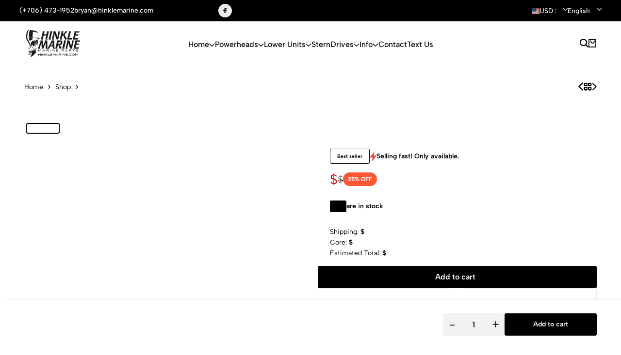

--- FILE ---
content_type: text/html; charset=UTF-8
request_url: https://www.hinklemarine.com/product-details.php?Partid=ME-P6-45-R%20&PartDesc=Mercury%20Reman%20Powerhead%20200HP%202001%202002%203%200%20Lit%20DFI&price=4356.8&make=Mercury&hsp=P6
body_size: 11042
content:
<!DOCTYPE html>

<html xmlns="http://www.w3.org/1999/xhtml" xml:lang="en-US" lang="en-US">

<head>
    <meta charset="utf-8">
    <title></title>

   <META content="index, follow" name="robots">

<META content="INDEX, FOLLOW" name="GOOGLEBOT">

<META name="robots" content="ALL" >

<meta name="copyright" content="HinkleMarine.com">

<meta name="language" content="English">

<meta name="revisit-after" content="5">

<meta name="rating" content="general">

<meta name="distribution" content="global">

<meta http-equiv="content-language" content="en-US">

    <meta name="author" content="hinklemarine.com">

    <meta name="description" content="We offer outboard remanufactured powerheads and outboard lowerunits!  We have mercury powerheads, mariner powerheads, johnson powerheads, evinrude powerheads, force powerheads, and yamaha powerheads.">

    <meta name="keywords" content="Mercury Pro Xs Powerheads For Sale.  Mercury EFI Powerheads For Sale.  Outboard Powerhead Rebuild.  Yamaha HPDI powerhead for sale. Evinrude Etec powerhead for sale. 
    Johnson Fast Strike 60 degree powerhead for sale.  Evinrude Intruder 60 degree powerhead.  Johnson Evinrude Looper Powerhead.  Yamaha SHO lower unit for sale.  Mercury torque master lowerunit gearcase for sale.  remanufactured Outboard powerheads.  ">

    <meta name="viewport" content="width=device-width, initial-scale=1, maximum-scale=1">

    <!-- font -->
    <link rel="stylesheet" href="fonts/fonts.css">
    <!-- Icons -->
    <link rel="stylesheet" href="fonts/font-icons.css">
    <link rel="stylesheet" href="css/bootstrap.min.css">
    <link rel="stylesheet" href="css/drift-basic.min.css">
    <link rel="stylesheet" href="css/photoswipe.css">
    <link rel="stylesheet" href="css/swiper-bundle.min.css">
    <link rel="stylesheet" href="css/animate.css">
   <link rel="stylesheet "type="text/css" href="css/styles.css"/>

    <!-- Favicon and Touch Icons  -->
     <link rel="shortcut icon" href="apple-touch-icon.gif">
<link rel="apple-touch-icon-precomposed" href="apple-touch-icon.gif">

</head>

<body class="preload-wrapper">
    <!-- preload -->
    <div class="preload preload-container">
        <div class="preload-logo">
            <div class="spinner"></div>
        </div>
    </div>
    <!-- /preload -->
    <div id="wrapper">

        <!-- Header -->
               	<script type="text/javascript" src="jquery/jquery-2.1.4.min.js"></script>
	    <!-- /preload -->
    <div id="wrapper">
        <!-- top bar -->
        <div class="tf-top-bar bg_dark line">
            <div class="container-full px_15 lg-px_40">
                <div class="tf-top-bar_wrap grid-3 gap-30 align-items-center">
                    <div class="tf-top-bar_left">
                        <div class="d-flex gap-30 text_white fw-5 ">
                            <span>(+706) 473-1952</span>
                            <span>bryan@hinklemarine.com</span>
                        </div>
                    </div>
                    <div class="text-center overflow-hidden">
                        <div class="swiper tf-sw-top_bar" data-preview="1" data-space="0" data-loop="true" data-speed="1000" data-delay="2000">
                            <div class="swiper-wrapper">
                                <div class="swiper-slide">
                                    <p class="top-bar-text fw-5 text_white">All Items Sale discount off 25%</p>
                                </div>
								<div class="swiper-slide">
                                   
									  <p class="top-bar-text fw-5 text_white"><a href="https://www.google.com/url?sa=t&source=web&rct=j&opi=89978449&url=https://www.facebook.com/p/Hinkle-Marine-100057599283758/&ved=2ahUKEwii3_Sf4pOJAxVMSTABHcPEAd8QFnoECBIQAQ&usg=AOvVaw2i36SPbcAyT5MeNBvlECFz" target="_blank" class="box-icon w_28 round social-facebook bg_line"><i class="icon fs-12 icon-fb"></i></a></p>
                                </div>
                                 <div class="swiper-slide">
                                    <p class="top-bar-text fw-5 text_white"><a href="https://www.hinklebaits.com" target="_blank">Click here</a>Check Out Our New Hinkle Tackle Store Online!</p>
                                </div>
                               
                                
                            </div>
                        </div>
                    </div>
                    <div class="top-bar-language tf-cur justify-content-end">
                        <div class="tf-currencies">
                            <select class="image-select center style-default type-currencies color-white">
                               
                                <option selected data-thumbnail="images/country/us.svg">USD <span>$ | United States</span></option>
                               
                            </select>
                        </div>
                        <div class="tf-languages">
                            <select class="image-select center style-default type-languages color-white">
                                <option>English</option>
                              
                            </select>
                        </div>    
                    </div>
                </div>
            </div>
            
           
        </div> 
        <!-- /top bar -->
<header id="header" class="header-default">
            <div class="container-full px_15 lg-px_40">
                <div class="row wrapper-header align-items-center">
                    <div class="col-md-4 col-3 tf-lg-hidden">
                        <a href="#mobileMenu" data-bs-toggle="offcanvas" aria-controls="offcanvasLeft">
                            <svg xmlns="http://www.w3.org/2000/svg" width="24" height="16" viewBox="0 0 24 16" fill="none">
                                <path d="M2.00056 2.28571H16.8577C17.1608 2.28571 17.4515 2.16531 17.6658 1.95098C17.8802 1.73665 18.0006 1.44596 18.0006 1.14286C18.0006 0.839753 17.8802 0.549063 17.6658 0.334735C17.4515 0.120408 17.1608 0 16.8577 0H2.00056C1.69745 0 1.40676 0.120408 1.19244 0.334735C0.978109 0.549063 0.857702 0.839753 0.857702 1.14286C0.857702 1.44596 0.978109 1.73665 1.19244 1.95098C1.40676 2.16531 1.69745 2.28571 2.00056 2.28571ZM0.857702 8C0.857702 7.6969 0.978109 7.40621 1.19244 7.19188C1.40676 6.97755 1.69745 6.85714 2.00056 6.85714H22.572C22.8751 6.85714 23.1658 6.97755 23.3801 7.19188C23.5944 7.40621 23.7148 7.6969 23.7148 8C23.7148 8.30311 23.5944 8.59379 23.3801 8.80812C23.1658 9.02245 22.8751 9.14286 22.572 9.14286H2.00056C1.69745 9.14286 1.40676 9.02245 1.19244 8.80812C0.978109 8.59379 0.857702 8.30311 0.857702 8ZM0.857702 14.8571C0.857702 14.554 0.978109 14.2633 1.19244 14.049C1.40676 13.8347 1.69745 13.7143 2.00056 13.7143H12.2863C12.5894 13.7143 12.8801 13.8347 13.0944 14.049C13.3087 14.2633 13.4291 14.554 13.4291 14.8571C13.4291 15.1602 13.3087 15.4509 13.0944 15.6653C12.8801 15.8796 12.5894 16 12.2863 16H2.00056C1.69745 16 1.40676 15.8796 1.19244 15.6653C0.978109 15.4509 0.857702 15.1602 0.857702 14.8571Z" fill="currentColor"></path>
                            </svg>
                        </a>
                    </div>
                    <div class="col-xl-3 col-md-4 col-6">
                        <a href="../index.php" class="logo-header">
                            <img src="../images/logo/HinkleMarineWhiteLogo.png" alt="logo" class="logo">
                        </a>
                    </div>
                    <div class="col-xl-6 tf-md-hidden">
                        <nav class="box-navigation text-center">
                            <ul class="box-nav-ul d-flex align-items-center justify-content-center gap-30">
                                <li class="menu-item">
                                    <a href="../index.php" class="item-link">Home<i class="icon icon-arrow-down"></i></a>
                                  
                                </li>
                                 
                                <li class="menu-item">
                                    <a href="#" class="item-link">Powerheads<i class="icon icon-arrow-down"></i></a>
                                    <div class="sub-menu mega-menu">
                                        <div class="container">
                                            <div class="row">
                                                <div class="col-lg-2">
                                                    <div class="mega-menu-item">
                                                        <div class="menu-heading">Mercury Powerheads</div>
                                                        <ul class="menu-list">
                                                           <li><a href="https://hinklemarine.com/mercury-proxs/powerheads.php?ID=Mercury&type=ProXs" class="menu-link-text link">New/Remanufactured Mercury Pro XS Powerheads</a></li>
                                                            <li><a href="https://hinklemarine.com/powerheads.php?ID=Mercury&type=Optimax" class="menu-link-text link">New/Remanufactured Mercury Optimax Powerheads</a></li>
                                                            <li><a href="https://hinklemarine.com/powerheads.php?ID=Mercury&type=sportjet" class="menu-link-text link">New/Remanufactured Mercury SportJet Powerheads</a></li>
                                                            <li><a href="https://hinklemarine.com/powerheads.php?ID=Mercury&type=ProMax" class="menu-link-text link">New/Remanufactured Mercury PRO MAX Powerheads</a></li>
                                                            <li><a href="https://hinklemarine.com/powerheads.php?ID=Mercury&type=EFI" class="menu-link-text link">New/Remanufactured Mercury EFI Carb XR6 Powerheads</a></li>
                                                            <li><a href="https://hinklemarine.com/powerheads.php?ID=Mercury&type=fourstroke" class="menu-link-text link">New/Remanufactured Mercury 4 Stroke Powerheads</a></li>
                                                            <li><a href="https://hinklemarine.com/powerheads.php?ID=Mercury&type=twostroke" class="menu-link-text link">New/Remanufactured Mercury 2 Stroke Powerheads</a></li>
                                                           
                                                        </ul>
                                                    </div>
                                                </div>
                                                <div class="col-lg-2">
                                                    <div class="mega-menu-item">
                                                        <div class="menu-heading">Yamaha Powerheads</div>
                                                        <ul class="menu-list">
                                                            <li><a href="https://hinklemarine.com/yamaha-sho/powerheads.php?ID=Yamaha&type=VF" class="menu-link-text link">New/Remanufactured Yamaha SHO Powerheads</a></li>
                                                            <li><a href="https://hinklemarine.com/powerheads.php?ID=Yamaha&type=HPDI" class="menu-link-text link">New/Remanufactured Yamaha HPDI VMAX Powerheads</a></li>
                                                            <li><a href="https://hinklemarine.com/powerheads.php?ID=Yamaha&type=HPDI" class="menu-link-text link">New/Remanufactured Yamaha VMAX Powerheads</a></li>
                                                            <li><a href="https://hinklemarine.com/powerheads.php?ID=Yamaha&type=twostroke" class="menu-link-text link">New/Remanufactured Yamaha 2 Stroke Powerheads</a></li>
                                                            <li><a href="https://hinklemarine.com/powerheads.php?ID=Yamaha&type=V6" class="menu-link-text link">New/Remanufactured Yamaha V6 4 Stroke Powerheads</a></li>
                                                            <li><a href="https://hinklemarine.com/powerheads.php?ID=Yamaha&type=V8" class="menu-link-text link">New/Remanufactured Yamaha V8 4 Stroke Powerheads</a></li>
                                                            <li><a href="https://hinklemarine.com/powerheads.php?ID=Yamaha&type=V4" class="menu-link-text link">New/Remanufactured Yamaha V4 4 Stroke Powerheads</a></li>
                                                            <li><a href="https://hinklemarine.com/powerheads.php?ID=Yamaha&type=twostroke" class="menu-link-text link">New/Remanufactured Yamaha V4 2 Stroke Powerheads</a></li>
                                                            <li><a href="https://hinklemarine.com/powerheads.php?ID=Yamaha&type=vx" class="menu-link-text link">New/Remanufactured Yamaha 3.1 Powerheads</a></li>
                                                            <li><a href="https://hinklemarine.com/powerheads.php?ID=Yamaha&type=3cyl" class="menu-link-text link">New/Remanufactured Yamaha 3 Cylinder 2 Stroke Powerheads</a></li>
                                                        </ul>
                                                    </div>
                                                </div>
                                                <div class="col-lg-2">
                                                    <div class="mega-menu-item">
                                                        <div class="menu-heading">Johnson/Evinrude Powerheads</div>
                                                        <ul class="menu-list">
                                                            <li><a href="https://hinklemarine.com/powerheads.php?ID=Evinrude&type=Etec" class="menu-link-text link">Remanufactured Etec Powerheads</a></li>
                                                            <li><a href="https://hinklemarine.com/powerheads.php?ID=Johnson&type=Looper" class="menu-link-text link">Remanufactured Johnson Powerheads V6</a></li>
                                                            <li><a href="https://hinklemarine.com/powerheads.php?ID=Johnson&type=CrossFlow" class="menu-link-text link">Remanufactured Johnson Powerheads V4</a></li>
                                                            <li><a href="https://hinklemarine.com/powerheads.php?ID=Johnson&type=FastStrike" class="menu-link-text link">Remanufactured Johnson Powerheads FastStrike</a></li>
                                                            <li><a href="https://hinklemarine.com/powerheads.php?ID=Evinrude&type=Intruder" class="menu-link-text link">Remanufactured Evinrude Powerheads Intruder</a></li>
                                                            <li><a href="https://hinklemarine.com/powerheads.php?ID=Johnson&type=Venom" class="menu-link-text link">Remanufactured Johnson Powerheads Venom</a></li>
                                                            <li><a href="https://hinklemarine.com/powerheads.php?ID=Evinrude&type=Vindicator" class="menu-link-text link">Remanufactured Johnson Powerheads Vindicator</a></li>
															 <li><a href="https://hinklemarine.com/powerheads.php?ID=Evinrude&type=3cyl" class="menu-link-text link">Remanufactured Johnson Powerheads 3 Cylinder</a></li>
                                                        </ul>
                                                    </div>
                                                </div>
                                               
                                               
                                            </div>
                                        </div>
                                    </div>
                                </li>
                                <li class="menu-item">
                                    <a href="#" class="item-link">Lower Units<i class="icon icon-arrow-down"></i></a>
                                    <div class="sub-menu mega-menu">
                                        <div class="container">
                                            <div class="row">
                                                <div class="col-lg-2">
                                                    <div class="mega-menu-item">
                                                        <div class="menu-heading">Mercury/Mariner Lower Units</div>
                                                        <ul class="menu-list">
                                                            <li><a href="https://hinklemarine.com/mercury-torquemaster/lowerunits.php?ID=Mercury&type=Torque" class="menu-link-text link">New/Remanufactured Mercury Pro XS Torque Master Lower unit</a></li>
                                                            <li><a href="https://hinklemarine.com/mercury-optimax/lowerunits.php?ID=Mercury&type=DFI" class="menu-link-text link">New/Remanufactured Mercury Optimax Lower unit</a></li>
                                                            <li><a href="https://hinklemarine.com/mercury-verado/lowerunits.php?ID=Mercury&type=Verado" class="menu-link-text link">New/Remanufactured Mercury Verado Lower unit</a></li>
                                                            <li><a href="https://hinklemarine.com/mercury-proxs/lowerunits.php?ID=Mercury&type=Torque" class="menu-link-text link">New/Remanufactured Mercury PRO MAX Lower unit</a></li>
                                                            <li><a href="https://hinklemarine.com/lowerunits.php?ID=Mercury&type=EFI" class="menu-link-text link">New/Remanufactured Mercury EFI Carb XR6 Lower unit</a></li>
                                                            <li><a href="https://hinklemarine.com/lowerunits.php?ID=Mercury&type=fourstroke" class="menu-link-text link">New/Remanufactured Mercury 4 Stroke Lower unit</a></li>
                                                            <li><a href="https://hinklemarine.com/lowerunits.php?ID=Mercury&type=G2" class="menu-link-text link">New/Remanufactured Mercury 2 Stroke Lower unit</a></li>
                                                            <li><a href="https://hinklemarine.com/lowerunits.php?ID=Mercury&type=G3" class="menu-link-text link">New/Remanufactured Mercury 3 Cylinder 2 Stroke Lower unit</a></li>
                                                           
                                                        </ul>
                                                    </div>
                                                </div>
                                                <div class="col-lg-2">
                                                    <div class="mega-menu-item">
                                                        <div class="menu-heading">Yamaha Lower Units</div>
                                                        <ul class="menu-list">
                                                            <li><a href="https://hinklemarine.com/yamaha-sho/lowerunits.php?ID=Yamaha&type=SHO" class="menu-link-text link">New/Remanufactured Yamaha SHO Lower unit</a></li>
                                                            <li><a href="https://hinklemarine.com/lowerunits.php?ID=Yamaha&type=HPDI" class="menu-link-text link">New/Remanufactured Yamaha HPDI VMAX Lower unit</a></li>
                                                            
                                                            <li><a href="https://hinklemarine.com/lowerunits.php?ID=Yamaha&type=twostroke" class="menu-link-text link">New/Remanufactured Yamaha 2 Stroke Lower unit</a></li>
                                                            <li><a href="https://hinklemarine.com/lowerunits.php?ID=Yamaha&type=fourstroke" class="menu-link-text link">New/Remanufactured Yamaha V6 4 Stroke Lower unit</a></li>
                                                            <li><a href="https://hinklemarine.com/lowerunits.php?ID=Yamaha&type=V8" class="menu-link-text link">New/Remanufactured Yamaha V8 4 Stroke Lower unit</a></li>
                                                            <li><a href="https://hinklemarine.com/lowerunits.php?ID=Yamaha&type=V4" class="menu-link-text link">New/Remanufactured Yamaha V4 4 Stroke Lower unit</a></li>
                                                            
                                                        </ul>
                                                    </div>
                                                </div>
                                                <div class="col-lg-2">
                                                    <div class="mega-menu-item">
                                                        <div class="menu-heading">Johnson/Evinrude Lower Units</div>
                                                        <ul class="menu-list">
                                                            <li><a href="https://hinklemarine.com/lowerunits.php?ID=OMC&type=magnum" class="menu-link-text link"> Etec LowerUnits</a></li>
                                                            <li><a href="https://hinklemarine.com/lowerunits.php?ID=omc&type=Looper" class="menu-link-text link"> Johnson LowerUnits V6</a></li>
                                                            <li><a href="https://hinklemarine.com/lowerunits.php?ID=omc&type=V4" class="menu-link-text link"> Johnson LowerUnits V4</a></li>
                                                            <li><a href="https://hinklemarine.com/lowerunits.php?ID=omc&type=Looper" class="menu-link-text link"> Johnson LowerUnits FastStrike</a></li>
                                                            <li><a href="https://hinklemarine.com/lowerunits.php?ID=omc&type=Looper" class="menu-link-text link"> Evinrude LowerUnits Intruder</a></li>
                                                            <li><a href="https://hinklemarine.com/lowerunits.php?ID=omc&type=Looper" class="menu-link-text link"> Johnson LowerUnits Venom</a></li>
                                                            <li><a href="https://hinklemarine.com/lowerunits.php?ID=omc&type=Looper" class="menu-link-text link"> Johnson LowerUnits Vindicator</a></li>
                                                        </ul>
                                                    </div>
                                                </div>
                                             
                                            </div>
                                        </div>
                                    </div>
                                </li>
                                <li class="menu-item position-relative">
                                    <a href="#" class="item-link">SternDrives<i class="icon icon-arrow-down"></i></a>
                                    <div class="sub-menu submenu-default">
                                        <ul class="menu-list">
                                             <li><a href="https://www.hinklemarine.com/sterndrives.php?ID=mercruisers&type=alpha1" class="menu-link-text link text_black-2">Mercruiser Sterndrives</a></li>
                                           
                                            <li><a href="https://www.hinklemarine.com/sterndrives.php?ID=omc&type=cobra" class="menu-link-text link">OMC Cobra Sterndrives</a></li>
                                            <li><a href="https://www.hinklemarine.com/sterndrives.php?ID=omc&type=cobra" class="menu-link-text link">OMC Sterndrives</a></li>
                                            <li><a href="https://www.hinklemarine.com/sterndrives.php?ID=omc&type=alpha1" class="menu-link-text link">Alpha 1 </a></li>
                                            <li><a href="https://www.hinklemarine.com/sterndrives.php?ID=omc&type=gen2" class="menu-link-text link">Gen 2</a></li>
                                            <li><a href="https://www.hinklemarine.com/sterndrives.php?ID=omc&type=bravo" class="menu-link-text link">Bravo</a></li>
                                            
                                        </ul>
                                    </div>
                                </li>
                                <li class="menu-item position-relative">
                                    <a href="#" class="item-link">Info<i class="icon icon-arrow-down"></i></a>
                                    <div class="sub-menu submenu-default">
                                        <ul class="menu-list">
                                             <li><a href="https://www.hinklemarine.com/blog.php" class="menu-link-text link text_black-2">Blog</a></li>
                                            <li><a href="https://www.hinklemarine.com/info.php" class="menu-link-text link text_black-2">Warranty</a></li>
                                            <li><a href="https://www.hinklemarine.com/info.php" class="menu-link-text link text_black-2">Shipping</a></li>
                                            <li><a href="https://www.hinklemarine.com/info.php" class="menu-link-text link text_black-2">Breakin</a></li>
                                            <li><a href="https://www.hinklemarine.com/info.php" class="menu-link-text link text_black-2">Refund Policy</a></li>
											<li><a href="https://www.hinklemarine.com/info.php" class="menu-link-text link text_black-2">T&C's</a></li>
											<li><a href="https://g2gemini.com/ps/hinkle-marine-pro-staff/" target="_blank" class="menu-link-text link text_black-2">ProStaff</a></li>
											<li><a href="https://www.google.com/url?sa=t&source=web&rct=j&opi=89978449&url=https://www.facebook.com/p/Hinkle-Marine-100057599283758/&ved=2ahUKEwii3_Sf4pOJAxVMSTABHcPEAd8QFnoECBIQAQ&usg=AOvVaw2i36SPbcAyT5MeNBvlECFz" target="_blank" class="menu-link-text link text_black-2">Reviews</a></li>
										   <li><a href="https://www.hinklebaits.com" target="_blank" class="menu-link-text link text_black-2">Bait & Tackle</a></li>
										   <li><a href="https://www.angleradvice.com" target="_blank" class="menu-link-text link text_black-2">Fishing Tips</a></li>
										   

                                        </ul>
                                    </div>
                                </li>
                                

                                 <li class="menu-item"><a href="contact.php" class="item-link">Contact</a></li>
                                <li class="menu-item"><a href="sms://+17064731952" class="item-link">Text Us</a></li>
                                
                            </ul>
                        </nav>
                    </div>
                    <div class="col-xl-3 col-md-4 col-3">
                        <ul class="nav-icon d-flex justify-content-end align-items-center gap-20">
                            <li class="nav-search"><a href="#canvasSearch" data-bs-toggle="offcanvas" aria-controls="offcanvasLeft" class="nav-icon-item"><i class="icon icon-search"></i></a></li>
                           
                          
                            <li class="nav-cart"><a href="cart.php"  class="nav-icon-item"><i class="icon icon-bag"></i></a></li>
                        </ul>
                    </div>
                </div>
            </div>
        </header>
        <!-- /Header -->
        <!-- breadcrumb -->
        <div class="tf-breadcrumb">
            <div class="container">
                <div class="tf-breadcrumb-wrap d-flex justify-content-between flex-wrap align-items-center">
                    <div class="tf-breadcrumb-list">
                        <a href="index.php" class="text">Home</a>
                        <i class="icon icon-arrow-right"></i>
						<a href="index.php" class="text">Shop</a>
                        <i class="icon icon-arrow-right"></i>
						                       
                    </div>
                    <div class="tf-breadcrumb-prev-next">
                        <a href="#" class="tf-breadcrumb-prev hover-tooltip center">
                            <i class="icon icon-arrow-left"></i>
                            <!-- <span class="tooltip">Cotton jersey top</span> -->
                        </a>
                        <a href="#" class="tf-breadcrumb-back hover-tooltip center">
                            <i class="icon icon-shop"></i>
                            <!-- <span class="tooltip">Back to Women</span> -->
                        </a>
                        <a href="#" class="tf-breadcrumb-next hover-tooltip center">
                            <i class="icon icon-arrow-right"></i>
                            <!-- <span class="tooltip">Cotton jersey top</span> -->
                        </a>
                    </div>
                </div>
            </div>
        </div>
        <!-- /breadcrumb -->
        <!-- default -->
		<hr></hr>
        <section class="flat-spacing-4 pt_0">
            <div class="tf-main-product section-image-zoom">
                <div class="container">
                    <div class="row">
                        <div class="col-md-6">
                            <div class="tf-product-media-wrap sticky-top">
                                <div class="thumbs-slider">
                                    <div class="swiper tf-product-media-thumbs other-image-zoom" data-direction="vertical">
                                        <div class="swiper-wrapper stagger-wrap">
                                            <div class="swiper-slide stagger-item">
                                                <div class="item">
                                                    <img class="lazyload" data-src="images/item/" src="images/item/" alt="">
                                                </div>
                                            </div>
                                            
                                        </div>
                                    </div>
                                    <div class="swiper tf-product-media-main" id="gallery-swiper-started">
                                        <div class="swiper-wrapper" >
                                            <div class="swiper-slide">
                                                <a href="images/shop/products/p-d1.png" target="_blank" class="item" data-pswp-width="770px" data-pswp-height="1075px">
                                                    <img class="tf-image-zoom lazyload" data-zoom="images/item/" data-src="images/item/" src="images/item/" alt="">
                                                </a>
                                            </div>
                                            
                                            
                                        </div>
                                        
                                    </div>
                                </div>
                            </div>
                        </div>
                        <div class="col-md-6">
                            <div class="tf-product-info-wrap position-relative">
                                <div class="tf-zoom-main"></div>
                                <div class="tf-product-info-list other-image-zoom">
                                    <div class="tf-product-info-title">
                                        <h5> <br> </h5>
                                    </div>
									                                    <div class="tf-product-info-badges">
                                        <div class="badges">Best seller</div>
                                        <div class="product-status-content">
                                            <i class="icon-lightning"></i>
                                            <p class="fw-6">Selling fast! Only  available.</p>
                                        </div>
                                    </div>                                    <div class="tf-product-info-price">
                                        <div class="price-on-sale">$</div>
                                        <div class="compare-at-price">$</div>
                                        <div class="badges-on-sale"><span>25</span>% OFF</div>
                                    </div>
                                    <div class="tf-product-info-liveview">
                                        <div class="liveview-count"></div>
                                        <p class="fw-6"> are in stock</p>
                                    </div>
                                   
                                    
                                        <div class="variant-picker-item">
                                            <div class="d-flex justify-content-between align-items-center">
                                                <div class="variant-picker-label">
                                                    Shipping: <span class="fw-6 variant-picker-label-value">$</span>
													<p>Core: <span class="fw-6 variant-picker-label-value">$</span></p>
													<p>Estimated Total: <span class="fw-6 variant-picker-label-value">$</span></p>
                                                </div>
												
												
                                            </div>
                                            
                                        </div>
                                    </div>
                                   
                                    <div class="tf-product-info-buy-button">
                                        <form class="">
											 <input id="partnum" name="partnum" type="hidden" value="" />
                                     <input id="core" name="core" type="hidden" value="" />
                                     <input id="price" name="price" type="hidden" value="" />
                                     <input id="type" name="type" type="hidden" value="1" />
                                     <input id="shipprice" name="shipprice" type="hidden" value="" />
                                     <input id="qty" name="qty" type="hidden" value="1" />
								     <input id="session" name="session" type="hidden" value="68a62cf5cadbd8fe8d21a40c3b67fcbc" />
											 <input id="partID" name="partID" type="hidden" value="" />
                                            <a href="#" id="btnSend" class="tf-btn btn-fill justify-content-center fw-6 fs-16 flex-grow-1 animate-hover-btn "><span>Add to cart <span class="tf-qty-price">&nbsp; </span></span></a>
											<div class="w-100">
                                                <a href="cart.php" id="checkoutbtn" class="btns-full">Continue To Checkout</a>
                                                <a href="#" id="checkouttxt" class="payment-more-option">1 item added to cart</a>
                                            </div>
                                            
                                            
                                           
                                        </form>
                                    </div>
                                    <div class="tf-product-info-extra-link">
                                        
                                        
                                       
                                        
                                    </div>
                                    <div class="tf-product-info-delivery-return">
                                        <div class="row">
                                            <div class="col-xl-6 col-12">
                                                <div class="tf-product-delivery">
                                                    <div class="icon">
                                                        <i class="icon-delivery-time"></i>
                                                    </div>
                                                    <p>Estimate delivery times: <span class="fw-7">Ships in 24 hours</span>  <span class="fw-7">2-6 transit days</span> (depends on lacation).</p>
                                                </div>
                                            </div>
                                            <div class="col-xl-6 col-12">
                                                <div class="tf-product-delivery mb-0">
                                                    <div class="icon">
                                                        <i class="icon-return-order"></i>
                                                    </div>
                                                    <p>Warranty:  <span class="fw-7">1 Year </span> of purchase. Manufacturer Warranty.</p>
                                                </div>
                                            </div>
                                        </div>
                                    </div>
                                    <div class="tf-product-info-trust-seal">
                                        <div class="tf-product-trust-mess">
                                            <i class="icon-safe"></i>
                                            <p class="fw-6">Guarantee Safe <br> Checkout</p>
                                        </div>
                                       
                                    </div>
                                </div>
                            </div>
                        </div>
                    </div>
                </div>
            </div>
            <div class="tf-sticky-btn-atc">
                <div class="container">
                    <div class="tf-height-observer w-100 d-flex align-items-center">
                        <div class="tf-sticky-atc-product d-flex align-items-center">
                            <div class="tf-sticky-atc-img">
                                <img class="lazyloaded" data-src="images/item/" alt="" src="images/item/">
                            </div>
                            <div class="tf-sticky-atc-title fw-5 d-xl-block d-none"></div>
                        </div>
                        <div class="tf-sticky-atc-infos">
                            <form class="">
                                <input id="partnum" name="partnum" type="hidden" value="" />
                                     <input id="core" name="core" type="hidden" value="" />
                                     <input id="price" name="price" type="hidden" value="" />
                                     <input id="type" name="type" type="hidden" value="1" />
                                     <input id="shipprice" name="shipprice" type="hidden" value="" />
                                     <input id="qty" name="qty" type="hidden" value="1" />
								     <input id="session" name="session" type="hidden" value="68a62cf5cadbd8fe8d21a40c3b67fcbc" />
											 <input id="partID" name="partID" type="hidden" value="" />
								
                                <div class="tf-sticky-atc-btns">
                                    <div class="tf-product-info-quantity">
                                        <div class="wg-quantity">
                                            <span class="btn-quantity minus-btn">-</span>
                                            <input type="text" name="number" value="1">
                                            <span class="btn-quantity plus-btn">+</span>
                                        </div>
                                    </div>
                                    <a href="#" id="btnSendm" class="tf-btn btn-fill radius-3 justify-content-center fw-6 fs-14 flex-grow-1 animate-hover-btn "><span>Add to cart</a>
										
                                                <a href="cart.php" id="checkoutbtn1" class="tf-btn btn-fill radius-3 justify-content-center  flex-grow-1 animate-hover-btn">Checkout</a>
										
                                                
										
                                </div>
                            </form>
                        </div>
                    </div>
                </div>
            </div>
        </section>
			
        <!-- /default -->
        <!-- tabs -->
        <section class="flat-spacing-17 pt_0">
            <div class="container">
                <div class="row">
                    <div class="col-12">
                        <div class="widget-tabs style-has-border">
                            <ul class="widget-menu-tab">
                                <li class="item-title active">
                                    <span class="inner">Description</span>
                                </li>
                                <li class="item-title">
                                    <span class="inner">Review</span>
                                </li>
                                <li class="item-title">
                                    <span class="inner">Warranty</span>
                                </li>
                                <li class="item-title">
                                    <span class="inner">Shipping Policies</span>
                                </li>
                            </ul>
                            <div class="widget-content-tab">
                                <div class="widget-content-inner active">
                                    <div class="">
                                        <p class="mb_30">
                                            <p></p>
                      <p></p>
						<p>     </p>
	
                        <p>Price: $</p>
                        <p>Core: $ <span><strong>(Core Charge is added to price.  Free Shipping Label for core returns. Refundable.)</strong></span></p> 
                       
                                                               </p>
                                        <div class="tf-product-des-demo">
                                            
                                            
                                        </div>
                                    </div>
                                </div>
                                <div class="widget-content-inner">
                                   <p></p>
                      <p></p>
						<p>     </p>
	
                        <p>Price: $</p>
                        <p>Core: $                                </div>
                                <div class="widget-content-inner">
                                    <div class="tf-page-privacy-policy">
                                        <div class="title">OBR Warranty</div>
                                         <p>• Remanufactured Powerheads - One (1) Year</p>
<p>• Reman Gearcase Assemblies - One (1) Year</p>
<p>• Rebuilt Powerheads - six (6) Months</p>
<p>• New Powerheads - One (1) Year</p>
<p>• New Gearcase Assemblies - One (1) Year</p>
                                    </div>
                                </div>
                                <div class="widget-content-inner">
                                    <p>$ Standard Shipping Cost</p>
                       <p>Overnight and 2 day air available</p>
                       <p>Other Shipping Options available on checkout.</p>
                        <p>Usually ships within 24-48 hours of purchase.</p>
                                </div>
                            </div>
                        </div>
                    </div>
                </div>
            </div>
        </section>
        <!-- /tabs -->
        <!-- product -->
            <!-- product -->
      <section>
            <div class="container-full">
                <div class="bg_grey-5 radius-60 flat-spacing-21">
                    <div class="flat-title">
                        <span class="title fw-6 wow fadeInUp" data-wow-delay="0s">Related Products</span>
                    </div>
                    <div class="container">
                        <div class="wrap-carousel wrap-sw-2">
                            <div class="swiper tf-sw-product-sell wrap-sw-over" data-preview="4" 
                            data-tablet="3" data-mobile="2" data-space-lg="30" data-space-md="15" data-pagination="2" data-pagination-md="3" data-pagination-lg="3">
                               
	                            <div class="swiper-wrapper"  id="product-list" data-partnum="">
	                                
                      
                           

                      </div>
								
                            </div>
                            <div class="nav-sw nav-next-slider nav-next-product box-icon w_46 round"><span class="icon icon-arrow-left"></span></div>
                            <div class="nav-sw nav-prev-slider nav-prev-product box-icon w_46 round"><span class="icon icon-arrow-right"></span></div>
                        </div>
                        
                    </div>
                </div>
            </div>
        </section>
        <!-- /product -->
        <!-- recent -->
      
        <!-- /recent -->
        <!-- footer -->
              <footer id="footer" class="footer background-gray md-pb-70">
            <div class="footer-wrap">
                <div class="footer-body">
                    <div class="container">
                        <div class="row">
                            <div class="col-xl-3 col-md-6 col-12">
                                <div class="footer-infor">
                                    <div class="footer-logo">
                                        <a href="index.php">
                                            <img src="images/logo/HinkleMarineWhiteLogo.png" alt="">
                                        </a>
                                    </div>
                                    <ul>
                                        <li>
                                            <p>Address: Dawsonville, <br> GA 30534</p>
                                        </li>
                                        <li>
                                            <p>Email: <a href="#">info@hinklemarine.com</a></p>
                                        </li>
                                        <li>
                                            <p>Phone: <a href="#">(706) 473-1952</a></p>
                                        </li>
                                    </ul>
                                    <ul class="tf-social-icon d-flex gap-10">
                                        <li><a href="https://www.google.com/url?sa=t&source=web&rct=j&opi=89978449&url=https://www.facebook.com/p/Hinkle-Marine-100057599283758/&ved=2ahUKEwii3_Sf4pOJAxVMSTABHcPEAd8QFnoECBIQAQ&usg=AOvVaw2i36SPbcAyT5MeNBvlECFz" target="_blank" class="box-icon w_34 round social-facebook social-line"><i class="icon fs-14 icon-fb"></i></a></li>
                                       
                                    </ul>
                                </div>
                            </div>
                            <div class="col-xl-3 col-md-6 col-12 footer-col-block">
                                <div class="footer-heading footer-heading-desktop">
                                    <h6>Help</h6>
                                </div>
                                <div class="footer-heading footer-heading-moblie">
                                    <h6>Help</h6>
                                </div>
                                <ul class="footer-menu-list tf-collapse-content">
                                     <li>
                                        <a href="https://www.youtube.com/embed/jUanm4tHcaE" target="_blank" class="footer-menu_item">How To Find Your Model Number</a>
                                    </li>
                                    <li>
                                        <a href="info.php" class="footer-menu_item">Privacy Policy</a>
                                    </li>
                                    <li> 
                                        <a href="info.php" class="footer-menu_item">  Returns + Exchanges </a>
                                    </li>
                                    <li> 
                                        <a href="info.php" class="footer-menu_item">Shipping</a>
                                    </li>
                                    <li> 
                                        <a href="info.php" class="footer-menu_item">Terms &amp; Conditions</a>
                                    </li>
                                    <li> 
                                        <a href="info.php" class="footer-menu_item">Warranty Center</a>
                                    </li>
                                    <li> 
                                        <a href="info.php" class="footer-menu_item">Core Returns</a>
                                    </li>
                                     <li>
                                        <a href="https://www.hammondsfishing.com" target="_blank" class="footer-menu_item">Hammonds Fishing Center</a>
                                    </li>
                                    <li>
                                        <a href="https://www.hinklemarine.com" target="_blank" class="footer-menu_item">Hinkle Marine</a>
                                    </li>
                                      <li>
                                        <a href="https://www.hinklebaits.com" target="_blank" class="footer-menu_item">Hinkle Tackle Online</a>
                                    </li>
                                     <li>
                                        <a href="https://g.page/r/CYoheLmhuwOuEAE/review" target="_blank" class="footer-menu_item">Google Reviews</a>
                                    </li>
                                    <li><a href="https://lanierluxuryjetskirentals.com" target="_blank" class="item-link">Jet Ski Rentals On Lanier</a></li>
                                 <li><a href="https://lanierluxuryboatrentals.com" target="_blank" class="item-link">Pontoon Rentals On Lanier</a></li>
                                    
                                    
                                </ul>
                            </div>
                            <div class="col-xl-3 col-md-6 col-12 footer-col-block">
                                <div class="footer-heading footer-heading-desktop">
                                    <h6>Outboard Powerheads</h6>
                                </div>
                                <div class="footer-heading footer-heading-moblie">
                                    <h6>Outboard Powerheads</h6>
                                </div>
                                <ul class="footer-menu-list tf-collapse-content">
                                  <li><a href="https://hinklemarine.com/mercury-proxs/powerheads.php?ID=Mercury&type=ProXs" class="menu-link-text link">New/Remanufactured Mercury Pro XS Powerheads</a></li>
                                                            <li><a href="https://hinklemarine.com/powerheads.php?ID=Mercury&type=Optimax" class="menu-link-text link">New/Remanufactured Mercury Optimax Powerheads</a></li>
                                                            <li><a href="https://hinklemarine.com/powerheads.php?ID=Mercury&type=sportjet" class="menu-link-text link">New/Remanufactured Mercury SportJet Powerheads</a></li>
                                                            <li><a href="https://hinklemarine.com/powerheads.php?ID=Mercury&type=ProMax" class="menu-link-text link">New/Remanufactured Mercury PRO MAX Powerheads</a></li>
                                                            <li><a href="https://hinklemarine.com/powerheads.php?ID=Mercury&type=EFI" class="menu-link-text link">New/Remanufactured Mercury EFI Carb XR6 Powerheads</a></li>
                                                            <li><a href="https://hinklemarine.com/powerheads.php?ID=Mercury&type=fourstroke" class="menu-link-text link">New/Remanufactured Mercury 4 Stroke Powerheads</a></li>
                                                            <li><a href="https://hinklemarine.com/powerheads.php?ID=Mercury&type=twostroke" class="menu-link-text link">New/Remanufactured Mercury 2 Stroke Powerheads</a></li>
                                                           <li><a href="https://hinklemarine.com/powerheads.php?ID=Evinrude&type=Etec" class="menu-link-text link">Remanufactured Etec Powerheads</a></li>
                                                            <li><a href="https://hinklemarine.com/powerheads.php?ID=Johnson&type=Looper" class="menu-link-text link">Remanufactured Johnson Powerheads V6</a></li>
                                                            <li><a href="https://hinklemarine.com/powerheads.php?ID=Johnson&type=CrossFlow" class="menu-link-text link">Remanufactured Johnson Powerheads V4</a></li>
                                                            <li><a href="https://hinklemarine.com/powerheads.php?ID=Johnson&type=FastStrike" class="menu-link-text link">Remanufactured Johnson Powerheads FastStrike</a></li>
                                                            <li><a href="https://hinklemarine.com/powerheads.php?ID=Evinrude&type=Intruder" class="menu-link-text link">Remanufactured Evinrude Powerheads Intruder</a></li>
                                                            <li><a href="https://hinklemarine.com/powerheads.php?ID=Johnson&type=Venom" class="menu-link-text link">Remanufactured Johnson Powerheads Venom</a></li>
                                                            <li><a href="https://hinklemarine.com/powerheads.php?ID=Evinrude&type=Vindicator" class="menu-link-text link">Remanufactured Johnson Powerheads Vindicator</a></li>
															 <li><a href="https://hinklemarine.com/powerheads.php?ID=Evinrude&type=3cyl" class="menu-link-text link">Remanufactured Johnson Powerheads 3 Cylinder</a></li>
															 <li><a href="https://hinklemarine.com/yamaha-sho/powerheads.php?ID=Yamaha&type=VF" class="menu-link-text link">New/Remanufactured Yamaha SHO Powerheads</a></li>
                                                            <li><a href="https://hinklemarine.com/yamaha-hpdi/powerheads.php?ID=Yamaha&type=HPDI" class="menu-link-text link">New/Remanufactured Yamaha HPDI VMAX Powerheads</a></li>
                                                            <li><a href="https://hinklemarine.com/powerheads.php?ID=Yamaha&type=HPDI" class="menu-link-text link">New/Remanufactured Yamaha VMAX Powerheads</a></li>
                                                            <li><a href="https://hinklemarine.com/powerheads.php?ID=Yamaha&type=twostroke" class="menu-link-text link">New/Remanufactured Yamaha 2 Stroke Powerheads</a></li>
                                                            <li><a href="https://hinklemarine.com/powerheads.php?ID=Yamaha&type=V6" class="menu-link-text link">New/Remanufactured Yamaha V6 4 Stroke Powerheads</a></li>
                                                            <li><a href="https://hinklemarine.com/powerheads.php?ID=Yamaha&type=V8" class="menu-link-text link">New/Remanufactured Yamaha V8 4 Stroke Powerheads</a></li>
                                                            <li><a href="https://hinklemarine.com/powerheads.php?ID=Yamaha&type=V4" class="menu-link-text link">New/Remanufactured Yamaha V4 4 Stroke Powerheads</a></li>
                                                            <li><a href="https://hinklemarine.com/powerheads.php?ID=Yamaha&type=twostroke" class="menu-link-text link">New/Remanufactured Yamaha V4 2 Stroke Powerheads</a></li>
                                                            <li><a href="https://hinklemarine.com/powerheads.php?ID=Yamaha&type=vx" class="menu-link-text link">New/Remanufactured Yamaha 3.1 Powerheads</a></li>
                                                            <li><a href="https://hinklemarine.com/powerheads.php?ID=Yamaha&type=3cyl" class="menu-link-text link">New/Remanufactured Yamaha 3 Cylinder 2 Stroke Powerheads</a></li>
                                                        
                                                          
                                   
                                </ul>
                            </div>
                            <div class="col-xl-3 col-md-6 col-12 footer-col-block">
                                <div class="footer-heading footer-heading-desktop">
                                    <h6>Outboard Lower Units</h6>
                                </div>
                                <div class="footer-heading footer-heading-moblie">
                                    <h6>Outboard Lower Units</h6>
                                </div>
                                <ul class="footer-menu-list tf-collapse-content">
                                  <li><a href="https://hinklemarine.com/mercury-proxs/lowerunits.php?ID=Mercury&type=Torque" class="menu-link-text link">New/Remanufactured Mercury Pro XS Torque Master Lower unit</a></li>
                                                            <li><a href="https://hinklemarine.com/mercury-optimax/lowerunits.php?ID=Mercury&type=DFI" class="menu-link-text link">New/Remanufactured Mercury Optimax Lower unit</a></li>
                                                            <li><a href="https://hinklemarine.com/mercury-verado/lowerunits.php?ID=Mercury&type=Verado" class="menu-link-text link">New/Remanufactured Mercury Verado Lower unit</a></li>
                                                            <li><a href="https://hinklemarine.com/mercury-proxs/lowerunits.php?ID=Mercury&type=Torque" class="menu-link-text link">New/Remanufactured Mercury PRO MAX Lower unit</a></li>
                                                            <li><a href="https://hinklemarine.com/lowerunits.php?ID=Mercury&type=EFI" class="menu-link-text link">New/Remanufactured Mercury EFI Carb XR6 Lower unit</a></li>
                                                            <li><a href="https://hinklemarine.com/lowerunits.php?ID=Mercury&type=fourstroke" class="menu-link-text link">New/Remanufactured Mercury 4 Stroke Lower unit</a></li>
                                                            <li><a href="https://hinklemarine.com/lowerunits.php?ID=Mercury&type=G2" class="menu-link-text link">New/Remanufactured Mercury 2 Stroke Lower unit</a></li>
                                                            <li><a href="https://hinklemarine.com/lowerunits.php?ID=Mercury&type=G3" class="menu-link-text link">New/Remanufactured Mercury 3 Cylinder 2 Stroke Lower unit</a></li>
                                                                <li><a href="https://hinklemarine.com/lowerunits.php?ID=Yamaha&type=twostroke" class="menu-link-text link">New/Remanufactured Yamaha 2 Stroke Lower unit</a></li>
                                                           <a href="https://hinklemarine.com/lowerunits.php?ID=Yamaha&type=V4" class="menu-link-text link">New/Remanufactured Yamaha V4 4 Stroke Lower unit</a></li>
                                                            <li><a href="https://hinklemarine.com/lowerunits.php?ID=OMC&type=magnum" class="menu-link-text link"> Etec LowerUnits</a></li>
                                                            <li><a href="https://hinklemarine.com/lowerunits.php?ID=omc&type=Looper" class="menu-link-text link"> Johnson LowerUnits V6</a></li>
                                                            <li><a href="https://hinklemarine.com/lowerunits.php?ID=omc&type=V4" class="menu-link-text link"> Johnson LowerUnits V4</a></li>
                                                            <li><a href="https://hinklemarine.com/lowerunits.php?ID=omc&type=Looper" class="menu-link-text link"> Johnson LowerUnits FastStrike</a></li>
                                                            <li><a href="https://hinklemarine.com/lowerunits.php?ID=omc&type=Looper" class="menu-link-text link"> Evinrude LowerUnits Intruder</a></li>
                                                            <li><a href="https://hinklemarine.com/lowerunits.php?ID=omc&type=Looper" class="menu-link-text link"> Johnson LowerUnits Venom</a></li>
                                                            <li><a href="https://hinklemarine.com/lowerunits.php?ID=omc&type=Looper" class="menu-link-text link"> Johnson LowerUnits Vindicator</a></li>
                                                               <li><a href="https://hinklemarine.com/yamaha-sho/lowerunits.php?ID=Yamaha&type=SHO" class="menu-link-text link">New/Remanufactured Yamaha SHO Lower unit</a></li>
                                                            <li><a href="https://hinklemarine.com/yamaha-hpdi/lowerunits.php?ID=Yamaha&type=HPDI" class="menu-link-text link">New/Remanufactured Yamaha HPDI VMAX Lower unit</a></li>
                                                            
                                                            <li><a href="https://hinklemarine.com/lowerunits.php?ID=Yamaha&type=twostroke" class="menu-link-text link">New/Remanufactured Yamaha 2 Stroke Lower unit</a></li>
                                                            <li><a href="https://hinklemarine.com/lowerunits.php?ID=Yamaha&type=fourstroke" class="menu-link-text link">New/Remanufactured Yamaha V6 4 Stroke Lower unit</a></li>
                                                            <li><a href="https://hinklemarine.com/lowerunits.php?ID=Yamaha&type=V8" class="menu-link-text link">New/Remanufactured Yamaha V8 4 Stroke Lower unit</a></li>
                                                            <li><a href="https://hinklemarine.com/lowerunits.php?ID=Yamaha&type=V4" class="menu-link-text link">New/Remanufactured Yamaha V4 4 Stroke Lower unit</a></li>
                                                            
                                </ul>
                            </div>
                                  
                                </div>
                            </div>
                        </div>
                    </div>
                </div>
                <div class="footer-bottom">
                    <div class="container">
                        <div class="row">
                            <div class="col-12">
                                <div class="footer-bottom-wrap d-flex gap-20 flex-wrap justify-content-between align-items-center">
                                    <div class="footer-menu_item">© 2024 Hinkle Marine. All Rights Reserved</div>
                                    <div class="tf-payment">
                                        <img src="images/payments/visa.png" alt="">
                                        <img src="images/payments/img-1.png" alt="">
                                        <img src="images/payments/img-2.png" alt="">
                                        <img src="images/payments/img-3.png" alt="">
                                        <img src="images/payments/img-4.png" alt="">
                                    </div>
                                </div>
                            </div>
                        </div>
                    </div>
                </div>
            </div>
        </footer>

        <!-- /footer -->

    </div>

    <!-- modal compare_color -->
    
    <!-- /modal compare_color -->

    <!-- modal ask_question -->
    
    <!-- /modal ask_question -->

    <!-- modal delivery_return -->
    
    <!-- /modal delivery_return -->
    <!-- modal share social -->
    
    <!-- /modal share social -->
    <!-- gotop -->
    <div class="progress-wrap">
        <svg class="progress-circle svg-content" width="100%" height="100%" viewBox="-1 -1 102 102">
        <path d="M50,1 a49,49 0 0,1 0,98 a49,49 0 0,1 0,-98" style="transition: stroke-dashoffset 10ms linear 0s; stroke-dasharray: 307.919, 307.919; stroke-dashoffset: 286.138;"></path>
        </svg>
    </div>
    <!-- /gotop -->
    
    <!-- toolbar-bottom -->
        <div class="tf-toolbar-bottom type-1150">
	  <div class="toolbar-item">
            <a href="https://www.hinklemarine.com/index.php">
                <div class="toolbar-icon">
                    <i class="icon-home"></i>
                </div>
                <div class="toolbar-label">Home</div>
            </a>
        </div>
        <div class="toolbar-item">
            <a href="tel://+17064731952" aria-controls="offcanvasLeft">
                <div class="toolbar-icon">
                    <i class="icon-suport"></i>
                </div>
                <div class="toolbar-label">Call</div>
            </a>
        </div>
        
        <div class="toolbar-item">
            <a href="#canvasSearch" data-bs-toggle="offcanvas" aria-controls="offcanvasLeft">
                <div class="toolbar-icon">
                    <i class="icon-search"></i>
                </div>
                <div class="toolbar-label">Search</div>
            </a>
        </div>
        <div class="toolbar-item">
            <a href="sms://+17064731952">
                <div class="toolbar-icon">
                    <i class="icon-quote"></i>
                </div>
                <div class="toolbar-label">Text Us</div>
            </a>
        </div>
       
        <div class="toolbar-item">
            <a href="https://www.hinklemarine.com/cart.php">
                <div class="toolbar-icon">
                    <i class="icon-bag"></i>
                   
                </div>
                <div class="toolbar-label">Cart</div>
            </a>
        </div>
    </div>
    <!-- /toolbar-bottom -->
    <!-- modalDemo -->
    
    <!-- /modalDemo -->

    <!-- mobile menu -->
         <div class="offcanvas offcanvas-start canvas-mb" id="mobileMenu">
        <span class="icon-close icon-close-popup" data-bs-dismiss="offcanvas" aria-label="Close"></span>
        <div class="mb-canvas-content">
            <div class="mb-body">
                <ul class="nav-ul-mb" id="wrapper-menu-navigation">
                    <li class="nav-mb-item">
                        <a href="#dropdown-menu-one" class="collapsed mb-menu-link current" data-bs-toggle="collapse" aria-expanded="true" aria-controls="dropdown-menu-one">
                            <span>Home</span>
                            <span class="btn-open-sub"></span>
                        </a>
                        <div id="dropdown-menu-one" class="collapse">
                            <ul class="sub-nav-menu" >
                                <li><a href="index.php" class="sub-nav-link">HOME</a></li>
                               
                            </ul>
                        </div>
                        
                    </li>
                    <li class="nav-mb-item">
                        <a href="#dropdown-menu-two" class="collapsed mb-menu-link current" data-bs-toggle="collapse" aria-expanded="true" aria-controls="dropdown-menu-two">
                            <span>Outboard Powerheads</span>
                            <span class="btn-open-sub"></span>
                        </a>
                        <div id="dropdown-menu-two" class="collapse">
                            <ul class="sub-nav-menu" id="sub-menu-navigation">
                                <li><a href="#sub-shop-one" class="sub-nav-link collapsed"  data-bs-toggle="collapse" aria-expanded="true" aria-controls="sub-shop-one">
                                        <span>Mercury Powerheads</span>
                                        <span class="btn-open-sub"></span>
                                    </a>
                                    <div id="sub-shop-one" class="collapse">
                                        <ul class="sub-nav-menu sub-menu-level-2">
                                            <li><a href="powerheads.php?ID=Mercury&type=ProXs" class="menu-link-text link"> Mercury Pro XS Powerheads</a></li>
                                                            <li><a href="powerheads.php?ID=Mercury&type=Optimax" class="sub-nav-link"> Mercury Optimax Powerheads</a></li>
                                                            <li><a href="powerheads.php?ID=Mercury&type=SportJet" class="sub-nav-link"> Mercury SportJet Powerheads</a></li>
                                                            <li><a href="powerheads.php?ID=Mercury&type=ProMax" class="sub-nav-link"> Mercury PRO MAX Powerheads</a></li>
                                                            <li><a href="powerheads.php?ID=Mercury&type=EFI" class="sub-nav-link"> Mercury EFI Carb XR6 Powerheads</a></li>
                                                            <li><a href="powerheads.php?ID=Mercury&type=fourstroke" class="sub-nav-link"> Mercury 4 Stroke Powerheads</a></li>
                                                            <li><a href="powerheads.php?ID=Mercury&type=twostroke" class="sub-nav-link"> Mercury 2 Stroke Powerheads</a></li>
                                                           
                                        </ul>
                                    </div>
                                </li>
                                <li>
                                    <a href="#sub-shop-two" class="sub-nav-link collapsed"  data-bs-toggle="collapse" aria-expanded="true" aria-controls="sub-shop-two">
                                        <span>Yamaha Powerheads</span>
                                        <span class="btn-open-sub"></span>
                                    </a>
                                    <div id="sub-shop-two" class="collapse">
                                        <ul class="sub-nav-menu sub-menu-level-2">
                                             <li><a href="powerheads.php?ID=Yamaha&type=SHO" class="sub-nav-link">New/Remanufactured Yamaha SHO Powerheads</a></li>
                                                            <li><a href="powerheads.php?ID=Yamaha&type=HPDI" class="sub-nav-link">New/Remanufactured Yamaha HPDI VMAX Powerheads</a></li>
                                                            <li><a href="powerheads.php?ID=Yamaha&type=HPDI" class="sub-nav-link">New/Remanufactured Yamaha VMAX Powerheads</a></li>
                                                            <li><a href="powerheads.php?ID=Yamaha&type=twostroke" class="sub-nav-link">New/Remanufactured Yamaha 2 Stroke Powerheads</a></li>
                                                            <li><a href="powerheads.php?ID=Yamaha&type=V6" class="sub-nav-link">New/Remanufactured Yamaha V6 4 Stroke Powerheads</a></li>
                                                            <li><a href="powerheads.php?ID=Yamaha&type=V8" class="sub-nav-link">New/Remanufactured Yamaha V8 4 Stroke Powerheads</a></li>
                                                            <li><a href="powerheads.php?ID=Yamaha&type=V4" class="sub-nav-link">New/Remanufactured Yamaha V4 4 Stroke Powerheads</a></li>
                                                            <li><a href="powerheads.php?ID=Yamaha&type=twostroke" class="sub-nav-link">New/Remanufactured Yamaha V4 2 Stroke Powerheads</a></li>
                                                            <li><a href="powerheads.php?ID=Yamaha&type=vx" class="sub-nav-link">New/Remanufactured Yamaha 3.1 Powerheads</a></li>
                                                            <li><a href="powerheads.php?ID=Yamaha&type=3cyl" class="sub-nav-link">New/Remanufactured Yamaha 3 Cylinder 2 Stroke Powerheads</a></li>
                                        </ul>
                                    </div>
                                </li>
                                <li>
                                    <a href="#sub-shop-three" class="sub-nav-link collapsed"  data-bs-toggle="collapse" aria-expanded="true" aria-controls="sub-shop-three">
                                        <span>Johnson/Evinrude Powerheads</span>
                                        <span class="btn-open-sub"></span>
                                    </a>
                                    <div id="sub-shop-three" class="collapse">
                                        <ul class="sub-nav-menu sub-menu-level-2">
                                          <li><a href="powerheads.php?ID=Evinrude&type=Etec" class="sub-nav-link">Remanufactured Etec Powerheads</a></li>
                                                            <li><a href="powerheads.php?ID=Johnson&type=Looper" class="sub-nav-link">Remanufactured Johnson Powerheads V6</a></li>
                                                            <li><a href="powerheads.php?ID=Johnson&type=Crossflow" class="sub-nav-link">Remanufactured Johnson Powerheads V4</a></li>
                                                            <li><a href="powerheads.php?ID=Johnson&type=FastStrike" class="sub-nav-link">Remanufactured Johnson Powerheads FastStrike</a></li>
                                                            <li><a href="powerheads.php?ID=Evinrude&type=Intruder" class="sub-nav-link">Remanufactured Evinrude Powerheads Intruder</a></li>
                                                            <li><a href="powerheads.php?ID=Johnson&type=Venom" class="sub-nav-link">Remanufactured Johnson Powerheads Venom</a></li>
                                                            <li><a href="powerheads.php?ID=Evinrude&type=Vindicator" class="sub-nav-link">Remanufactured Johnson Powerheads Vindicator</a></li>
											  <li><a href="powerheads.php?ID=Evinrude&type=3cyl" class="sub-nav-link">Remanufactured Johnson Powerheads 3 Cylinder</a></li>
                                        </ul>
                                    </div>
                                </li>
                            </ul>
                        </div>
                    </li>
                    <li class="nav-mb-item">
                        <a href="#dropdown-menu-three" class="collapsed mb-menu-link current" data-bs-toggle="collapse" aria-expanded="true" aria-controls="dropdown-menu-three">
                            <span>Outboard Lower Units</span>
                            <span class="btn-open-sub"></span>
                        </a>
                    <div id="dropdown-menu-three" class="collapse">
                            <ul class="sub-nav-menu" id="sub-menu-navigation">
                                <li><a href="#sub-shop-one" class="sub-nav-link collapsed"  data-bs-toggle="collapse" aria-expanded="true" aria-controls="sub-shop-one">
                                        <span>Mercury LowerUnits</span>
                                        <span class="btn-open-sub"></span>
                                    </a>
                                    <div id="sub-shop-one" class="collapse">
                                        <ul class="sub-nav-menu sub-menu-level-3">
                                           <li><a href="lowerunits.php?ID=Mercury&type=Torque" class="menu-link-text link">New/Remanufactured Mercury Pro XS Torque Master Lower unit</a></li>
                                                            <li><a href="lowerunits.php?ID=Mercury&type=DFI" class="sub-nav-link">New/Remanufactured Mercury Optimax Lower unit</a></li>
                                                            <li><a href="lowerunits.php?ID=Mercury&type=Verado" class="sub-nav-link">New/Remanufactured Mercury Verado Lower unit</a></li>
                                                            <li><a href="lowerunits.php?ID=Mercury&type=Torque" class="sub-nav-link">New/Remanufactured Mercury PRO MAX Lower unit</a></li>
                                                            <li><a href="lowerunits.php?ID=Mercury&type=EFI" class="sub-nav-link">New/Remanufactured Mercury EFI Carb XR6 Lower unit</a></li>
                                                            <li><a href="lowerunits.php?ID=Mercury&type=fourstroke" class="sub-nav-link">New/Remanufactured Mercury 4 Stroke Lower unit</a></li>
                                                            <li><a href="lowerunits.php?ID=Mercury&type=G2" class="sub-nav-link">New/Remanufactured Mercury 2 Stroke Lower unit</a></li>
                                                            <li><a href="lowerunits.php?ID=Mercury&type=G3" class="sub-nav-link">New/Remanufactured Mercury 3 Cylinder 2 Stroke Lower unit</a></li>
                                    </div>
                                </li>
                                <li>
                                    <a href="#sub-shop-two" class="sub-nav-link collapsed"  data-bs-toggle="collapse" aria-expanded="true" aria-controls="sub-shop-two">
                                        <span>Yamaha LowerUnits</span>
                                        <span class="btn-open-sub"></span>
                                    </a>
                                    <div id="sub-shop-two" class="collapse">
                                        <ul class="sub-nav-menu sub-menu-level-3">
                                            <li><a href="lowerunits.php?ID=Yamaha&type=SHO" class="sub-nav-link"> Yamaha SHO LowerUnits</a></li>
                                                            <li><a href="lowerunits.php?ID=Yamaha&type=SHO" class="sub-nav-link">New/Remanufactured Yamaha SHO Lower unit</a></li>
                                                            <li><a href="lowerunits.php?ID=Yamaha&type=HPDI" class="sub-nav-link">New/Remanufactured Yamaha HPDI VMAX Lower unit</a></li>
                                                            
                                                            <li><a href="lowerunits.php?ID=Yamaha&type=twostroke" class="sub-nav-link">New/Remanufactured Yamaha 2 Stroke Lower unit</a></li>
                                                            <li><a href="lowerunits.php?ID=Yamaha&type=fourstroke" class="sub-nav-link">New/Remanufactured Yamaha V6 4 Stroke Lower unit</a></li>
                                                            <li><a href="lowerunits.php?ID=Yamaha&type=V8" class="sub-nav-link">New/Remanufactured Yamaha V8 4 Stroke Lower unit</a></li>
                                                            <li><a href="lowerunits.php?ID=Yamaha&type=V4" class="sub-nav-link">New/Remanufactured Yamaha V4 4 Stroke Lower unit</a></li>
                                        </ul>
                                    </div>
                                </li>
                                <li>
                                    <a href="#sub-shop-three" class="sub-nav-link collapsed"  data-bs-toggle="collapse" aria-expanded="true" aria-controls="sub-shop-three">
                                        <span>Johnson/Evinrude LowerUnits</span>
                                        <span class="btn-open-sub"></span>
                                    </a>
                                    <div id="sub-shop-three" class="collapse">
                                        <ul class="sub-nav-menu sub-menu-level-3">
                                            <li><a href="lowerunits.php?ID=OMC&type=magnum" class="sub-nav-link"> Etec LowerUnits</a></li>
                                                            <li><a href="lowerunits.php?ID=omc&type=Looper" class="sub-nav-link"> Johnson LowerUnits V6</a></li>
                                                            <li><a href="lowerunits.php?ID=omc&type=V4" class="sub-nav-link"> Johnson LowerUnits V4</a></li>
                                                            <li><a href="lowerunits.php?ID=omc&type=Looper" class="sub-nav-link"> Johnson LowerUnits FastStrike</a></li>
                                                            <li><a href="lowerunits.php?ID=omc&type=Looper" class="sub-nav-link"> Evinrude LowerUnits Intruder</a></li>
                                                            <li><a href="lowerunits.php?ID=omc&type=Looper" class="sub-nav-link"> Johnson LowerUnits Venom</a></li>
                                                            <li><a href="lowerunits.php?ID=omc&type=Looper" class="sub-nav-link"> Johnson LowerUnits Vindicator</a></li>
                                        </ul>
                                    </div>
                                </li>
                            </ul>
                        </div>
                    </li>
                    <li class="nav-mb-item">
                        <a href="#dropdown-menu-four" class="collapsed mb-menu-link current" data-bs-toggle="collapse" aria-expanded="true" aria-controls="dropdown-menu-four">
                            <span>Sterndrives</span>
                            <span class="btn-open-sub"></span>
                        </a>
                        <div id="dropdown-menu-four" class="collapse">
                            <ul class="sub-nav-menu" id="sub-menu-navigation">
                                <li><a href="sterndrives.php?ID=mercruisers&type=alpha1" class="menu-link-text link text_black-2">Mercruiser Sterndrives</a></li>
                                           
                                            <li><a href="sterndrives.php?ID=omc&type=cobra" class="sub-nav-link line-clamp">OMC Cobra Sterndrives</a></li>
                                            <li><a href="sterndrives.php?ID=omc&type=cobra" class="sub-nav-link line-clamp">OMC Sterndrives</a></li>
                                            <li><a href="sterndrives.php?ID=omc&type=alpha1" class="sub-nav-link line-clamp">Alpha 1 </a></li>
                                            <li><a href="sterndrives.php?ID=omc&type=gen2" class="sub-nav-link line-clamp">Gen 2</a></li>
                                            <li><a href="sterndrives.php?ID=omc&type=bravo" class="sub-nav-link line-clamp">Bravo</a></li>
                                
                            </ul>
                        </div>
                        
                    </li>
                    <li class="nav-mb-item">
                        <a href="#dropdown-menu-five" class="collapsed mb-menu-link current" data-bs-toggle="collapse" aria-expanded="true" aria-controls="dropdown-menu-five">
                            <span>Info</span>
                            <span class="btn-open-sub"></span>
                        </a>
                        <div id="dropdown-menu-five" class="collapse">
                            <ul class="sub-nav-menu" >
                                 <li><a href="blog/blog.php" class="sub-nav-link">Blog</a></li>
                                <li><a  href="info.php"  class="sub-nav-link">Warranty</a></li>
                                            <li><a href="info.php" class="sub-nav-link">Core Returns</a></li>
                                            <li><a href="info.php" class="sub-nav-link">Shipping</a></li>
                                            <li><a href="info.php" class="sub-nav-link">Breakin</a></li>
                                            <li><a href="info.php" class="sub-nav-link">Refund Policy</a></li>
											<li><a href="info.php" class="sub-nav-link">T&C's</a></li>
											<li><a href="https://g2gemini.com/ps/hinkle-marine-pro-staff/" target="_blank" class="sub-nav-link">ProStaff</a></li>
											<li><a href="info.php" class="sub-nav-link">Reviews</a></li>
												<li><a href="https://lanierluxuryjetskirentals.com" class="sub-nav-link" target="_blank">Jet Ski Rentals</a></li>
                               
                            </ul>
                        </div>
                        
                    </li>
                     <li class="menu-item"><a href="contact.php" class="item-link">Contact</a></li>
                </ul>
                <div class="mb-other-content">
                    <div class="d-flex group-icon">
                        <a href="sms://+17064731952" class="site-nav-icon"><i class="icon icon-person"></i>Text Us</a>
                        <a href="tel://+17064731952" class="site-nav-icon"><i class="icon icon-account"></i>Call Us</a>
                    </div>
                     <div class="d-flex group-icon">
                       
                        <a href="mailto:bryan@hinklemarine.com" class="site-nav-icon"><i class="icon icon-account"></i>Email Us</a>
                    </div>
                    <div class="mb-notice">
                        <a href="contact.php" class="text-need">Need help ?</a>
                    </div>
                    <ul class="mb-info">
                        <li>Address: Dawsonville<br> Georgia 30534</li>
                        <li>Email: <b>info@hinklemarine.com</b></li>
                        <li>Phone: <b>(706) 473-1952</b></li>
                    </ul>
                </div>
            </div>
            <div class="mb-bottom">
               <a href="sms://+17064731952" class="site-nav-icon"><i class="icon icon-person"></i>Text Us</a>
                        <a href="tel://+17064731952" class="site-nav-icon"><i class="icon icon-account"></i>Call Us</a>
                                                <a href="mailto:bryan@hinklemarine.com" class="site-nav-icon"><i class="icon icon-account"></i>Email Us</a>

                <div class="bottom-bar-language">
                    <div class="tf-currencies">
                        <select class="image-select center style-default type-currencies">
                            
                            <option selected data-thumbnail="images/country/us.svg">USD <span>$ | United States</span></option>
                           
                        </select>
                    </div>
                    <div class="tf-languages">
                        <select class="image-select center style-default type-languages">
                            <option>English</option>
                          
                        </select>
                    </div>
                </div>
            </div>
        </div>       
    </div>
    <!-- /mobile menu -->



    <!-- canvasSearch -->
        <style>
        .hidden {
            display: none;
        }
    </style>
<style>
	.mobile-nav {
  background-color: #333;
  padding: 10px;
  text-align: center;
}

.mobile-dropdown {
  width: 100%;
  padding: 10px;
  font-size: 16px;
  color: white;
  background-color: #333;
  border: 1px solid #444;
  border-radius: 5px;
}

.mobile-dropdown option {
  color: black;
}

.mobile-dropdown:focus {
  outline: none;
}
	.mobile-textbox {
  color: white;
  background-color: #444;
}

.mobile-textbox::placeholder {
  color: #ccc;
}</style>

<div class="offcanvas offcanvas-end canvas-search" id="canvasSearch">
        <div class="canvas-wrapper">
            <header class="tf-search-head">
                <div class="title fw-5">
                    Search our site
                    <div class="close">
                        <span class="icon-close icon-close-popup" data-bs-dismiss="offcanvas" aria-label="Close"></span>
                    </div>
                </div>
               
            </header>
            <div class="canvas-body p-0">
                <div class="tf-search-content">
                    <div class="tf-cart-hide-has-results">
                        <div class="tf-col-quicklink">
                            
                        </div>
                        <div class="tf-col-content">
                            <div class="tf-search-content-title fw-5">What Are You Looking For?</div>
						 <div class="tf-control-sorting d-flex justify-content-end">
                       
                        
                    </div>
                            <div class="tf-search-hidden-inner">
								<form name="search" method="post" action="https://hinklemarine.com/searchparts.php">
                                <div class="tf-loop-item">
                                    
                                    <div class="content">
                                       Select The Make
                                        <div class="tf-product-info-price">
											 <div class="btn-select">
                                           <select name="make" id="dropdown1" required class="mobile-dropdown">
											<option value=""  class="text-value-item">Select</option>
											   <option value="mercury"  class="text-value-item">Mercury/Mariner</option>
											   <option value="omc" class="text-value-item">Johnson/Evinrude</option>
											   <option value="yamaha" class="text-value-item">Yamaha</option>
											   <option value="alpha" class="text-value-item">Mercruiser Alpha</option>
											    <option value="bravo" class="text-value-item">Mercruiser Bravo</option>
											   <option value="cobra" class="text-value-item">OMC Cobra</option>
											</select>
											</div>
                                        </div>
                                    </div>
								
                                </div>
									 <div class="tf-loop-item">
										 <div id="secondDropdown" class="hidden">
										<div class="content">
                                       Select The Part Needed
                                        <div class="tf-product-info-price">
											 <div class="btn-select">
                                           <select name="type" id="dropdown2" class="mobile-dropdown">
											<option value=""  class="text-value-item">Select Part</option>
											   <option value="lowerunit"  class="text-value-item">Lower Unit</option>
											   <option value="powerhead" class="text-value-item">Powerhead</option>
											</select>
											</div>
                                        </div>
                                    </div>
									</div>
										  <div id="sterndrivedrop" class="hidden">
										<div class="content">
                                       Select The Type
                                        <div class="tf-product-info-price">
											 <div class="btn-select">
                                           <select name="typestern" id="typestern" class="mobile-dropdown">
											<option value=""  class="text-value-item">Select Part</option>
											   <option value="sterndrive" class="text-value-item">Sterndrive</option>
											</select>
											</div>
                                        </div>
                                    </div>
									</div>
										 </div>
									 <div class="tf-loop-item">
										     <div id="thirdDropdown" class="hidden">

										<div class="content">
                                       Select The Stroke
                                        <div class="tf-product-info-price" >
											 <div class="btn-select">
                                           <select name="stroke" id="dropdown3" class="mobile-dropdown">
											<option value=""  class="text-value-item">Select</option>
											   <option value="fourstroke"  class="text-value-item">4 Stroke</option>
											   <option value="twostroke" class="text-value-item">2 Stroke</option>
											</select>
											</div>
                                        </div>
                                    </div>
									</div></div>
									 <div class="tf-loop-item">
										 <div id="fourthDropdown" class="hidden">
									<div class="content" >
                                       What HSP?
                                        <div class="tf-product-info-price" >
											 <div class="btn-select">
												 <input name="hsp" type="number" id="hsp" class="mobile-textbox"></input>
											</div>
                                        </div>
                                    </div>
									</div></div>
								
								 <div class="tf-loop-item">
									<div class="content">
                                      
                                        <div class="tf-product-info-price">
											 <div class="btn-select">
												 <button type="submit" id="btnsubmit" class="tf-btn btn-fill radius-3 justify-content-center  flex-grow-1 animate-hover-btn">Search</button>
											</div>
                                        </div>
                                    </div>
									</div>
                               </form>
                            </div>
                        </div>
                    </div>
                </div>
            </div>
        </div>
    </div>
<script>
        $(document).ready(function() {
			
			
			 $('#btnsubmit').on('click', function() {
				 var firstdrop= $('#dropdown1').val();
				 if((firstdrop==='cobra') || (firstdrop==='bravo') || (firstdrop==='alpha')){
					  var type2=$('#typestern').val();
					 if(type2===''){
						 alert('Part Type Is Blank');
						 $('#typestern').focus();
						 return false;
					 }else{
						 return true;
					 }
				 }else{
					  var type=$('#dropdown2').val();
					 var stroke=$('#dropdown3').val();
					 var hsp=$('#hsp').val();
					   var shsp= $(this).val(hsp.replace(/[^0-9]/g, ''));

					if( type==='' || stroke==='' || shsp===''){
						alert('You left one of the options blank!');
						 $('#hsp').focus();
						 return false;
					}else{
						return true;
					}
				 }
					 
			   });
            // Show/hide second dropdown based on first dropdown selection
            $('#dropdown1').on('change', function() {
				var drop1 = $(this).val();
                if ($(this).val()) {
					if((drop1==='cobra') || (drop1==='bravo') || (drop1==='alpha')){
						  $('#sterndrivedrop').removeClass('hidden');
						  $('#secondDropdown').addClass('hidden');
						  $('#thirdDropdown').addClass('hidden');

						
					} else {
						  $('#secondDropdown').removeClass('hidden');
						 $('#sterndrivedrop').addClass('hidden');

					}
                  
                } else {
                    $('#secondDropdown').addClass('hidden');
					$('#sterndrivedrop').addClass('hidden');
                    $('#thirdDropdown').addClass('hidden'); // Hide the third dropdown if the first one is reset
                }
            });

            // Show/hide third dropdown based on second dropdown selection
            $('#dropdown2').on('change', function() {
				var drop2 = $(this).val();
                if ($(this).val()) {
                    $('#thirdDropdown').removeClass('hidden');
                } else {
                    $('#thirdDropdown').addClass('hidden');
                }
            });
			 $('#dropdown3').on('change', function() {
				 var drop3 = $(this).val();
                if ($(this).val()) {
                    $('#fourthDropdown').removeClass('hidden');
                } else {
                    $('#fourthDropdown').addClass('hidden');
                }
            });
        });
    </script>
    <!-- /canvasSearch -->

    <!-- toolbarShopmb -->
    
    <!-- /toolbarShopmb -->

    <!-- modal login -->
    
    <!-- /modal login -->

    <!-- shoppingCart -->
    
    <!-- /shoppingCart -->

    <!-- modal compare -->
    
    <!-- /modal compare -->
    
    <!-- modal quick_add -->
   
    <!-- /modal quick_add -->

    <!-- modal quick_view -->
    
    <!-- /modal quick_view -->

    <!-- modal find_size -->
    
    <!-- /modal find_size -->

    <!-- Javascript -->
    <script defer type="text/javascript" src="js/bootstrap.min.js"></script>
    <script defer type="text/javascript" src="js/jquery.min.js"></script>
    <script defer type="text/javascript" src="js/swiper-bundle.min.js"></script>
    <script defer type="text/javascript" src="js/carousel.js"></script>
    <script defer type="text/javascript" src="js/count-down.js"></script>
    <script defer type="text/javascript" src="js/bootstrap-select.min.js"></script>
    <script defer type="text/javascript" src="js/lazysize.min.js"></script>
    <script defer type="text/javascript" src="js/bootstrap-select.min.js"></script>
    <script defer type="text/javascript" src="js/drift.min.js"></script>
    <script defer type="text/javascript" src="js/wow.min.js"></script>
    <script defer type="text/javascript" src="js/main.js"></script>
    <script defer type="module" src="js/model-viewer.min.js"></script>
    <script defer type="module" src="js/zoom.js"></script>

	<script type="text/javascript">
	    
    $(document).ready(function () {
		$("#btnSendm").show();
					$("#checkoutbtn1").hide();
		$("#btnSend").show();
					$("#checkoutbtn").hide();
		$("#checkouttxt").hide();
		
		
        $("#btnSend").click(function () {
            $.ajax({
                url: 'ajaxupdates.php',
                type: 'GET',
                data: {
					   type: $("#type").val(),
					   partnum: $("#partnum").val(),
					   price: $("#price").val(),
					   core: $("#core").val(),
					   qty: $("#qty").val(),
					   shipprice: $("#shipprice").val(),
					   session: $("#session").val(),
					   partID: $("#partID").val()
					  },
                success: function (result) {
                   alert('Item Added To Cart');
					$("#btnSendm").hide();
					$("#checkoutbtn1").show();
					$("#btnSend").hide();
					$("#checkoutbtn").show();
					$("#checkouttxt").show();
                }
				
			// alert('success');
           });
        });
		
		  $("#btnSendm").click(function () {
            $.ajax({
                url: 'ajaxupdates.php',
                type: 'GET',
                data: {
					   type: $("#type").val(),
					   partnum: $("#partnum").val(),
					   price: $("#price").val(),
					   core: $("#core").val(),
					   qty: $("#qty").val(),
					   shipprice: $("#shipprice").val(),
					   session: $("#session").val(),
					   partID: $("#partID").val()
					  },
                success: function (result) {
                   alert('Item Added To Cart');
					$("#btnSendm").hide();
					$("#checkoutbtn1").show();
					$("#btnSend").hide();
					$("#checkoutbtn").show();
					$("#checkouttxt").show();
                }
				
			// alert('success');
           });
        });
    });
</script>
 <script>
document.addEventListener("DOMContentLoaded", function () {
  const container = document.getElementById('product-list');
  const partNum = container.dataset.partnum;

  if (!partNum) {
    console.error("Missing part number");
    return;
  }

  fetch(`modules/othersbought.php?ppartnum=${encodeURIComponent(partNum)}`)
    .then(res => res.json())
    .then(data => {
      if (data.error) {
        console.error(data.error);
        return;
      }
     data.forEach(product => {
        const html = `
          <div class="swiper-slide" lazy="true">
                                        <div class="card-product bg_white radius-20">
                                            <div class="card-product-wrapper">
                                                <a href="product-detail.php?ID=${product.partID}" class="product-img">
                                                    <img class="lazyload img-product" src="${product.image}" data-src="${product.image}" alt="${product.part_desc}"title="${product.part_desc}">
                                                    <img class="lazyload img-hover" data-src="${product.image}" src="${product.image}" alt="${product.part_desc}" >
                                                </a>
                                                <div class="list-product-btn">
                                                    
                                                    <a href="product-detail.php?ID=${product.partID}" class="box-icon bg_white quickview tf-btn-loading">
                                                        <span class="icon icon-view"></span>
                                                        <span class="tooltip">Quick View</span>
                                                    </a>
                                                </div>
                                                <div class="on-sale-wrap text-end">
                                                    <div class="on-sale-item">Sale</div>
                                                </div>
                                            </div>
                                            <div class="card-product-info has-padding">
                                                <a href="product-detail.php?ID=${product.partID}&part=${encodeURIComponent(product.part_desc)}" class="tf-btn btn-sm radius-3 btn-fill btn-icon animate-hover-btn">
                  ${product.Catalog_No}
                </a>
                                                <span class="price">$${product.price}</span>
              <span class="price">
                                                ${product.part_desc}
                                            </div>
                                        </div>
                                    </div>
        `;
        container.insertAdjacentHTML('beforeend', html);
      });

/*
      data.forEach(product => {
        const html = `
         <div class="swiper-wrapper" >
          <div class="card-product">
            <div class="card-product-wrapper">
              <a href="product-detail.php?ID=${product.partID}" class="product-img">
                <img class="lazyload img-product" data-src="${product.image}" src="${product.image}" alt="${product.part_desc}">
                <img class="lazyload img-hover" data-src="${product.image}" src="${product.image}" alt="${product.part_desc}">
              </a>
            </div>
            <div class="card-product-info">
              <a href="product-detail.php?ID=${product.partID}&part=${encodeURIComponent(product.part_desc)}">${product.part_desc}</a>
              <span class="price">$${product.price}</span>
              <span class="price">
                <a href="product-detail.php?ID=${product.partID}&part=${encodeURIComponent(product.part_desc)}" class="tf-btn btn-sm radius-3 btn-fill btn-icon animate-hover-btn">
                  ${product.Catalog_No}
                </a>
              </span>
            </div>
          </div></div>
        `;
        container.insertAdjacentHTML('beforeend', html);
      });
      */
    })
    .catch(err => console.error('Fetch error:', err));
});
</script>

</body>

</html>


--- FILE ---
content_type: text/css
request_url: https://www.hinklemarine.com/fonts/font-icons.css
body_size: 936
content:
@font-face {
  font-family: 'icomoon';
  src:  url('icomoon.eot?ifrjc8');
  src:  url('icomoon.eot?ifrjc8#iefix') format('embedded-opentype'),
    url('icomoon.ttf?ifrjc8') format('truetype'),
    url('icomoon.woff?ifrjc8') format('woff'),
    url('icomoon.svg?ifrjc8#icomoon') format('svg');
  font-weight: normal;
  font-style: normal;
  font-display: block;
}

[class^="icon-"], [class*=" icon-"] {
  /* use !important to prevent issues with browser extensions that change fonts */
  font-family: 'icomoon' !important;
  speak: never;
  font-style: normal;
  font-weight: normal;
  font-variant: normal;
  text-transform: none;
  line-height: 1;

  /* Better Font Rendering =========== */
  -webkit-font-smoothing: antialiased;
  -moz-osx-font-smoothing: grayscale;
}

.icon-sidebar-2:before {
  content: "\e972";
}
.icon-btn3d:before {
  content: "\e971";
}
.icon-grid-6:before {
  content: "\e970";
}
.icon-grid-5:before {
  content: "\e96f";
}
.icon-Icon-x:before {
  content: "\e96e";
}
.icon-account:before {
  content: "\e900";
}
.icon-arrow1-left:before {
  content: "\e901";
}
.icon-arrow1-right:before {
  content: "\e902";
}
.icon-arrow1-top-left:before {
  content: "\e903";
}
.icon-arrow-down:before {
  content: "\e904";
}
.icon-arrow-left:before {
  content: "\e905";
}
.icon-arrow-right:before {
  content: "\e906";
}
.icon-arrow-up:before {
  content: "\e907";
}
.icon-bag:before {
  content: "\e908";
}
.icon-beach:before {
  content: "\e909";
}
.icon-bleach:before {
  content: "\e90a";
}
.icon-body:before {
  content: "\e90b";
}
.icon-btn-play:before {
  content: "\e90c";
}
.icon-calendar:before {
  content: "\e90d";
}
.icon-car:before {
  content: "\e90e";
}
.icon-card:before {
  content: "\e90f";
}
.icon-car-order:before {
  content: "\e910";
}
.icon-check:before {
  content: "\e911";
}
.icon-close:before {
  content: "\e912";
}
.icon-collapse:before {
  content: "\e913";
}
.icon-compare:before {
  content: "\e914";
}
.icon-customer:before {
  content: "\e915";
}
.icon-days-return:before {
  content: "\e916";
}
.icon-delete:before {
  content: "\e917";
}
.icon-deliciousness:before {
  content: "\e918";
}
.icon-delivery-time:before {
  content: "\e919";
}
.icon-design:before {
  content: "\e91a";
}
.icon-door:before {
  content: "\e91b";
}
.icon-dry-clean:before {
  content: "\e91c";
}
.icon-edit:before {
  content: "\e91d";
}
.icon-energy:before {
  content: "\e91e";
}
.icon-experienced:before {
  content: "\e91f";
}
.icon-fast-shipping:before {
  content: "\e920";
}
.icon-fb:before {
  content: "\e921";
}
.icon-fb-1:before {
  content: "\e922";
}
.icon-file-edit:before {
  content: "\e923";
}
.icon-fill:before {
  content: "\e924";
}
.icon-filter:before {
  content: "\e925";
}
.icon-flash:before {
  content: "\e926";
}
.icon-gift:before {
  content: "\e927";
}
.icon-great-value:before {
  content: "\e928";
}
.icon-grid:before {
  content: "\e929";
}
.icon-grid-2:before {
  content: "\e92a";
}
.icon-grid-3:before {
  content: "\e92b";
}
.icon-grid-4:before {
  content: "\e92c";
}
.icon-health:before {
  content: "\e92d";
}
.icon-heart:before {
  content: "\e92e";
}
.icon-heart-full:before {
  content: "\e92f";
}
.icon-help:before {
  content: "\e930";
}
.icon-home:before {
  content: "\e931";
}
.icon-instagram:before {
  content: "\e932";
}
.icon-iron:before {
  content: "\e933";
}
.icon-lightning:before {
  content: "\e934";
}
.icon-list:before {
  content: "\e935";
}
.icon-lock:before {
  content: "\e936";
}
.icon-logout:before {
  content: "\e937";
}
.icon-machine:before {
  content: "\e938";
}
.icon-mail:before {
  content: "\e939";
}
.icon-materials:before {
  content: "\e93a";
}
.icon-none:before {
  content: "\e93b";
}
.icon-no-result:before {
  content: "\e93c";
}
.icon-note:before {
  content: "\e93d";
}
.icon-notify:before {
  content: "\e93e";
}
.icon-open:before {
  content: "\e93f";
}
.icon-payment:before {
  content: "\e940";
}
.icon-payment-1:before {
  content: "\e941";
}
.icon-person:before {
  content: "\e942";
}
.icon-picture:before {
  content: "\e943";
}
.icon-pictures:before {
  content: "\e944";
}
.icon-pinterest:before {
  content: "\e945";
}
.icon-pinterest-1:before {
  content: "\e946";
}
.icon-place:before {
  content: "\e947";
}
.icon-plant:before {
  content: "\e948";
}
.icon-play:before {
  content: "\e949";
}
.icon-premium-support:before {
  content: "\e94a";
}
.icon-question:before {
  content: "\e94b";
}
.icon-quote:before {
  content: "\e94c";
}
.icon-return:before {
  content: "\e94d";
}
.icon-return-1:before {
  content: "\e94e";
}
.icon-return-order:before {
  content: "\e94f";
}
.icon-safe:before {
  content: "\e950";
}
.icon-search:before {
  content: "\e951";
}
.icon-share:before {
  content: "\e952";
}
.icon-shipping:before {
  content: "\e953";
}
.icon-shipping-1:before {
  content: "\e954";
}
.icon-shirt:before {
  content: "\e955";
}
.icon-shop:before {
  content: "\e956";
}
.icon-shopping:before {
  content: "\e957";
}
.icon-sizes:before {
  content: "\e958";
}
.icon-skin:before {
  content: "\e959";
}
.icon-sleep:before {
  content: "\e95a";
}
.icon-start:before {
  content: "\e95b";
}
.icon-stores:before {
  content: "\e95c";
}
.icon-suport:before {
  content: "\e95d";
}
.icon-suport-1:before {
  content: "\e95e";
}
.icon-tested-durable:before {
  content: "\e95f";
}
.icon-tick:before {
  content: "\e960";
}
.icon-tiktok:before {
  content: "\e961";
}
.icon-time:before {
  content: "\e962";
}
.icon-time-1:before {
  content: "\e963";
}
.icon-trial:before {
  content: "\e964";
}
.icon-tumble-dry:before {
  content: "\e965";
}
.icon-twitter:before {
  content: "\e966";
}
.icon-unparalleled-stability:before {
  content: "\e967";
}
.icon-user:before {
  content: "\e968";
}
.icon-view:before {
  content: "\e969";
}
.icon-warranty:before {
  content: "\e96a";
}
.icon-wide-selection:before {
  content: "\e96b";
}
.icon-write:before {
  content: "\e96c";
}
.icon-zoom:before {
  content: "\e96d";
}
.icon-Cloud-Smartphone:before {
	content: "\e784";
}


--- FILE ---
content_type: application/javascript
request_url: https://www.hinklemarine.com/js/zoom.js
body_size: 809
content:

import PhotoSwipeLightbox from './photoswipe-lightbox.esm.min.js';
import PhotoSwipe from './photoswipe.esm.min.js';

if ($(".thumbs-slider").length > 0) {
    var direction = $(".tf-product-media-thumbs").data("direction");
    var thumbs = new Swiper(".tf-product-media-thumbs", {
      spaceBetween: 10,
      slidesPerView: "auto",
      freeMode: true,
      direction: "vertical",
      watchSlidesProgress: true,
      observer: true,
      observeParents: true,
      breakpoints: {
        0: {
          direction: "horizontal",
          slidesPerView: 5,
        },
        1150: {
          direction: "vertical",
          direction: direction,
        },
      },
      450: {
        direction: "vertical",
      },
    });
    var main = new Swiper(".tf-product-media-main", {
      spaceBetween: 0,
      observer: true,
      observeParents: true,
      navigation: {
        nextEl: ".thumbs-next",
        prevEl: ".thumbs-prev",
      },
      thumbs: {
        swiper: thumbs,
      },
    });
}

(function ($) {
    "use strict";

    var section_zoom = function () {
        $(".tf-image-zoom").on("mouseover", function () {
            $(this).closest(".section-image-zoom").addClass("zoom-active");
        });
        $(".tf-image-zoom").on("mouseleave", function () {
            $(this).closest(".section-image-zoom").removeClass("zoom-active");
        });
    }

    var image_zoom = function () {
        var driftAll = document.querySelectorAll('.tf-image-zoom');
        var pane = document.querySelector('.tf-zoom-main');
        $(driftAll).each(function(i, el) {
            new Drift(
                el, {
                zoomFactor: 2,
                paneContainer: pane,
                inlinePane: false,
                handleTouch: false,
                hoverBoundingBox: true,
                containInline: true,
                }
            );
        });
    }

    var image_zoom_magnifier = function () {
        var driftAll = document.querySelectorAll('.tf-image-zoom-magnifier');
        $(driftAll).each(function(i, el) {
            new Drift(
                el, {
                zoomFactor: 2,
                inlinePane: true,
                containInline: false,
                }
            );
        });
    }

    var image_zoom_inner = function () {
        var driftAll = document.querySelectorAll('.tf-image-zoom-inner');
        var pane = document.querySelector('.tf-product-zoom-inner');
        $(driftAll).each(function(i, el) {
            new Drift(
                el, {
                paneContainer: pane,
                zoomFactor: 2,
                inlinePane: false,
                containInline: false,
                }
            );
        });
    }

    var lightboxswiper = function () {

        const lightbox = new PhotoSwipeLightbox({
            gallery: '#gallery-swiper-started',
            children: 'a',
            pswpModule: PhotoSwipe,
            bgOpacity: 1,
            secondaryZoomLevel: 2,
            maxZoomLevel: 3,
        });
        lightbox.init();

        lightbox.on('change', () => {
            const { pswp } = lightbox;
            main.slideTo(pswp.currIndex, 0, false);
        });

        lightbox.on('afterInit', () => {
            if (main.params.autoplay.enabled) {
                main.autoplay.stop();
            };
        });

        lightbox.on('closingAnimationStart', () => {
            const { pswp } = lightbox;
            main.slideTo(pswp.currIndex, 0, false);
            if (main.params.autoplay.enabled) {
                main.autoplay.start();
            }
        });

    }
    
    var lightbox = function () {

        const lightbox = new PhotoSwipeLightbox({
            gallery: '#gallery-started',
            children: 'a',
            pswpModule: PhotoSwipe,
            bgOpacity: 1,
            secondaryZoomLevel: 2,
            maxZoomLevel: 3,
        });
        lightbox.init();

    }

    var model_viewer = function () {

        if ($(".tf-model-viewer").length) {
   
            $(".tf-model-viewer-ui-button").on("click", function (e) {
                $(this).closest(".tf-model-viewer").find("model-viewer").removeClass("disabled");
                $(this).closest(".tf-model-viewer").toggleClass("active");
            });
            $(".tf-model-viewer-ui").on("dblclick", function (e) {
                $(this).closest(".tf-model-viewer").find("model-viewer").addClass("disabled");
                $(this).closest(".tf-model-viewer").toggleClass("active");
            });
        }

    }

  // Dom Ready
  $(function () {
    section_zoom();
    image_zoom();
    image_zoom_magnifier();
    image_zoom_inner();
    lightboxswiper();
    lightbox();
    model_viewer();
  });
})(jQuery);




--- FILE ---
content_type: application/javascript
request_url: https://www.hinklemarine.com/js/main.js
body_size: 4723
content:
/**
 * selectImages
 * preloader
 * Scroll process
 * Button Quantity
 * Delete file
 * Go Top
 * color swatch product
 * change value
 * footer accordion
 * close announcement bar
 * sidebar mobile
 * tabs
 * flatAccordion
 * button wishlist
 * button loading
 * variant picker
 * switch layout
 * item checkbox
 * infinite scroll
 * stagger wrap
 * filter
 * modal second
 * header sticky
 * header change background
 * img group
 * contact form
 * subscribe mailchimp
 * auto popup

 */


(function ($) {
  "use strict";

  var isMobile = {
    Android: function () {
      return navigator.userAgent.match(/Android/i);
    },
    BlackBerry: function () {
      return navigator.userAgent.match(/BlackBerry/i);
    },
    iOS: function () {
      return navigator.userAgent.match(/iPhone|iPad|iPod/i);
    },
    Opera: function () {
      return navigator.userAgent.match(/Opera Mini/i);
    },
    Windows: function () {
      return navigator.userAgent.match(/IEMobile/i);
    },
    any: function () {
      return (
        isMobile.Android() ||
        isMobile.BlackBerry() ||
        isMobile.iOS() ||
        isMobile.Opera() ||
        isMobile.Windows()
      );
    },
  };

  /* selectImages
  -------------------------------------------------------------------------------------*/
  var selectImages = function () {
    if ($(".image-select").length > 0) {
      const selectIMG = $(".image-select");
      selectIMG.find("option").each((idx, elem) => {
        const selectOption = $(elem);
        const imgURL = selectOption.attr("data-thumbnail");
        if (imgURL) {
          selectOption.attr(
            "data-content",
            "<img src='%i'/> %s"
              .replace(/%i/, imgURL)
              .replace(/%s/, selectOption.text())
          );
        }
      });
      selectIMG.selectpicker();
    }
  };

  /* preloader
  -------------------------------------------------------------------------------------*/
  const preloader = function () {
    if ($("body").hasClass("preload-wrapper")) {
      setTimeout(function () {
        $(".preload").fadeOut("slow", function () {
          $(this).remove();
        });
      }, 100);
    }
    
  };

  /* Scroll process
  -------------------------------------------------------------------------------------*/
  var scrollProgress = function () {
    $(".scroll-snap").on("scroll", function () {
      var val = $(this).scrollLeft();
      $(".value-process").css("width", `max(30%,${val}%)`);
    });
  };

  /* Button Quantity
  -------------------------------------------------------------------------------------*/
  var btnQuantity = function () {
    $(".minus-btn").on("click", function (e) {
      e.preventDefault();
      var $this = $(this);
      var $input = $this.closest("div").find("input");
      var value = parseInt($input.val());

      if (value > 1) {
        value = value - 1;
      }
      $input.val(value);
    });

    $(".plus-btn").on("click", function (e) {
      e.preventDefault();
      var $this = $(this);
      var $input = $this.closest("div").find("input");
      var value = parseInt($input.val());

      if (value > -1) {
        value = value + 1;
      }
      $input.val(value);
    });
  };

  /* Delete file 
  -------------------------------------------------------------------------------------*/
  var delete_file = function (e) {
    $(".remove").on("click", function (e) {
      e.preventDefault();
      var $this = $(this);
      $this.closest(".file-delete").remove();
    });
  };

  /* Go Top
  -------------------------------------------------------------------------------------*/
  var goTop = function () {
    if ($("div").hasClass("progress-wrap")) {
      var progressPath = document.querySelector(".progress-wrap path");
      var pathLength = progressPath.getTotalLength();
      progressPath.style.transition = progressPath.style.WebkitTransition =
        "none";
      progressPath.style.strokeDasharray = pathLength + " " + pathLength;
      progressPath.style.strokeDashoffset = pathLength;
      progressPath.getBoundingClientRect();
      progressPath.style.transition = progressPath.style.WebkitTransition =
        "stroke-dashoffset 10ms linear";
      var updateprogress = function () {
        var scroll = $(window).scrollTop();
        var height = $(document).height() - $(window).height();
        var progress = pathLength - (scroll * pathLength) / height;
        progressPath.style.strokeDashoffset = progress;
      };
      updateprogress();
      $(window).scroll(updateprogress);
      var offset = 200;
      var duration = 0;
      jQuery(window).on("scroll", function () {
        if (jQuery(this).scrollTop() > offset) {
          jQuery(".progress-wrap").addClass("active-progress");
        } else {
          jQuery(".progress-wrap").removeClass("active-progress");
        }
      });
      jQuery(".progress-wrap").on("click", function (event) {
        event.preventDefault();
        jQuery("html, body").animate({ scrollTop: 0 }, duration);
        return false;
      });
    }
  };

  /* color swatch product
  -------------------------------------------------------------------------*/
  var swatchColor = function () {
    if ($(".card-product").length > 0) {
      $(".color-swatch").on("click, mouseover", function () {
        var swatchColor = $(this).find("img").attr("src");
        var imgProduct = $(this).closest(".card-product").find(".img-product");
        imgProduct.attr("src", swatchColor);
        $(this)
          .closest(".card-product")
          .find(".color-swatch.active")
          .removeClass("active");

        $(this).addClass("active");
      });
    }
  };

  /* change value
  ------------------------------------------------------------------------------------- */
  var changeValue = function () {
    if ($(".tf-dropdown-sort").length > 0) {
      $(".select-item").click(function (event) {
        $(this)
          .closest(".tf-dropdown-sort")
          .find(".text-sort-value")
          .text($(this).find(".text-value-item").text());

        $(this)
          .closest(".dropdown-menu")
          .find(".select-item.active")
          .removeClass("active");

        $(this).addClass("active");
      });
    }
  };

  /* footer accordion
  -------------------------------------------------------------------------*/
  var footer = function () {
    var args = { duration: 250 };
    $(".footer-heading-moblie").on("click", function () {
      $(this).parent(".footer-col-block").toggleClass("open");
      if (!$(this).parent(".footer-col-block").is(".open")) {
        $(this).next().slideUp(args);
      } else {
        $(this).next().slideDown(args);
      }
    });
  };

  /* close announcement bar
  -------------------------------------------------------------------------*/
  var closeAnnouncement = function () {
    $(".close-announcement-bar").on("click", function (e) {
      e.preventDefault();
      var $this = $(this);
      var $height = $(".announcement-bar").height() + "px";
      $this.closest(".announcement-bar").css("margin-top", `-${$height}`);

      $(".announcement-bar").fadeOut("slow", function () {
        $this.closest(".announcement-bar").remove();
      });
    });
  };

  /* sidebar mobile
  -------------------------------------------------------------------------*/
  var sidebar_mb = function () {
    if ($(".wrap-sidebar-mobile").length > 0) {
      var sidebar = $(".wrap-sidebar-mobile").html();
      $(".sidebar-mobile-append").append(sidebar);
      // $(".wrap-sidebar-mobile").remove();
    }
  };

  /* tabs
  -------------------------------------------------------------------------*/
  var tabs = function () {
    $(".widget-tabs").each(function () {
      $(this)
        .find(".widget-menu-tab")
        .children(".item-title")
        .on("click", function () {
          var liActive = $(this).index();
          var contentActive = $(this)
            .siblings()
            .removeClass("active")
            .parents(".widget-tabs")
            .find(".widget-content-tab")
            .children()
            .eq(liActive);
          contentActive.addClass("active").fadeIn("slow");
          contentActive.siblings().removeClass("active");
          $(this)
            .addClass("active")
            .parents(".widget-tabs")
            .find(".widget-content-tab")
            .children()
            .eq(liActive);
        });
    });
  };

  /* flatAccordion
  -------------------------------------------------------------------------*/
  var flatAccordion = function (class1, class2) {
    var args = { duration: 200 };

    $(class2 + " .toggle-title.active")
      .siblings(".toggle-content")
      .show();
    $(class1 + " .toggle-title").on("click", function () {
      $(class1 + " " + class2).removeClass("active");
      $(this).closest(class2).toggleClass("active");

      if (!$(this).is(".active")) {
        // $(this)
        //   .closest(class1)
        //   .find(".toggle-title.active")
        //   .toggleClass("active")
        //   .next()
        //   .slideToggle(args);
        $(this).toggleClass("active");
        $(this).next().slideToggle(args);
      } else {
        $(class1 + " " + class2).removeClass("active");
        $(this).toggleClass("active");
        $(this).next().slideToggle(args);
      }
    });
  };

  /* button wishlist
  -------------------------------------------------------------------------*/
  var btn_wishlist = function () {
    if ($(".btn-icon-action").length) {
      $(".btn-icon-action").on("click", function (e) {
        $(this).toggleClass("active");
      });
    }
  };

  /* button loading
  -------------------------------------------------------------------------*/
  var btn_loading = function () {
    if ($(".tf-btn-loading").length) {
      $(".tf-btn-loading").on("click", function (e) {
        $(this).addClass("loading");
        var $this = $(this);
        setTimeout(function () {
          $this.removeClass("loading");
        }, 600);
      });
    }
  };

  /* variant picker
  -------------------------------------------------------------------------*/
  var variant_picker = function () {
    if ($(".variant-picker-item").length) {
      $(".variant-picker-item label").on("click", function (e) {
        $(this)
          .closest(".variant-picker-item")
          .find(".variant-picker-label-value")
          .text($(this).data("value"));
      });
    }
  };

  /* switch layout
  -------------------------------------------------------------------------*/
  var switchLayout = function () {
    if ($(".tf-control-layout").length > 0) {
      $(".tf-view-layout-switch").on("click", function () {
        var value = $(this).data("value-grid");
        $(".grid-layout").attr("data-grid", value);
        $(this)
          .closest(".tf-control-layout")
          .find(".tf-view-layout-switch.active")
          .removeClass("active");

        $(this).addClass("active");
      });
      if (matchMedia("only screen and (max-width: 1150px)").matches) {
        $(".tf-view-layout-switch.active").removeClass("active");
        $(".sw-layout-3").addClass("active");
      }
      if (matchMedia("only screen and (max-width: 768px)").matches) {
        $(".tf-view-layout-switch.active").removeClass("active");
        $(".sw-layout-2").addClass("active");
      }
    }
  };

  /* item checkbox
  -------------------------------------------------------------------------*/
  var item_checkox = function () {
    if ($(".item-has-checkox").length) {
      $(".item-has-checkox input:checkbox").on("click", function (e) {
        $(this).closest(".item-has-checkox").toggleClass("check");
      });
    }
  };

  /* infinite scroll
  -------------------------------------------------------------------------*/
  var infiniteScroll = function () {
    $(".fl-item").slice(0, 8).show();
    $(".fl-item2").slice(0, 8).show();
    $(".fl-item3").slice(0, 8).show();

    if ($(".scroll-loadmore").length > 0) {
      $(window).scroll(function () {
        if (
          $(window).scrollTop() >=
          $(document).height() - $(window).height()
        ) {
          setTimeout(() => {
            $(".fl-item:hidden").slice(0, 4).show();
            if ($(".fl-item:hidden").length == 0) {
              $(".view-more-button").hide();
            }
          }, 0);
        }
      });
    }
    if ($(".loadmore-item").length > 0) {
      $(".btn-loadmore").on("click", function () {
        setTimeout(() => {
          $(".fl-item:hidden").slice(0, 4).show();
          if ($(".fl-item:hidden").length == 0) {
            $(".view-more-button").hide();
          }
        }, 600);
      });
    }
    if ($(".loadmore-item2").length > 0) {
      $(".btn-loadmore2").on("click", function () {
        setTimeout(() => {
          $(".fl-item2:hidden").slice(0, 4).show();
          if ($(".fl-item2:hidden").length == 0) {
            $(".view-more-button2").hide();
          }
        }, 600);
      });
    }
    if ($(".loadmore-item3").length > 0) {
      $(".btn-loadmore3").on("click", function () {
        setTimeout(() => {
          $(".fl-item3:hidden").slice(0, 4).show();
          if ($(".fl-item3:hidden").length == 0) {
            $(".view-more-button3").hide();
          }
        }, 600);
      });
    }
  };
  /* stagger wrap
  -------------------------------------------------------------------------*/
  var stagger_wrap = function () {
    if ($(".stagger-wrap").length) {
      var count = $(".stagger-item").length;
      // $(".stagger-item").addClass("stagger-finished");
      for (var i = 1, time = 0.2; i <= count; i++) {
        $(".stagger-item:nth-child(" + i + ")")
          .css("transition-delay", time * i + "s")
          .addClass("stagger-finished");
      }
    }
  };

  /* filter
  -------------------------------------------------------------------------*/
  var filterTab = function () {
    var $btnFilter = $('.tf-btns-filter').click(function() {
      if (this.id == 'all') {
        $('#parent > div').show();
      } else {
        var $el = $('.' + this.id).show();
        $('#parent > div').not($el).hide();
      }
      $btnFilter.removeClass('is--active');
      $(this).addClass('is--active');
    })
  };

  /* modal second
  -------------------------------------------------------------------------*/
  var clickModalSecond = function () {
    $(".btn-choose-size").click(function () {
      $("#find_size").modal("show");
    });
    $(".btn-show-quickview").click(function () {
      $("#quick_view").modal("show");
    });
    $(".btn-add-to-cart").click(function () {
      $("#shoppingCart").modal("show");
    });

    $(".btn-add-note").click(function () {
      $(".add-note").addClass("open");
    });
    $(".btn-add-gift").click(function () {
      $(".add-gift").addClass("open");
    });
    $(".btn-estimate-shipping").click(function () {
      $(".estimate-shipping").addClass("open");
    });
    $(".tf-mini-cart-tool-close ,.tf-mini-cart-tool-close .overplay").click(
      function () {
        $(".tf-mini-cart-tool-openable").removeClass("open");
      }
    );
  };

  /* header sticky
  -------------------------------------------------------------------------*/
  var headerSticky = function () {
    let didScroll;
    let lastScrollTop = 0;
    let delta = 5;
    let navbarHeight = $("header").outerHeight();
    $(window).scroll(function (event) {
      didScroll = true;
    });
    
    setInterval(function () {
      if (didScroll) {
        let st = $(this).scrollTop();

        // Make scroll more than delta
        if (Math.abs(lastScrollTop - st) <= delta) return;
        // If scrolled down and past the navbar, add class .nav-up.
        if (st > lastScrollTop && st > navbarHeight) {
          // Scroll Down
          $("header").css("top",`-${navbarHeight}px`)
        } else {
          // Scroll Up
          if (st + $(window).height() < $(document).height()) {
            $("header").css("top","0px");
          }
        }
        lastScrollTop = st;
        didScroll = false;
      }
    }, 250);
  };

  /* header change background
  -------------------------------------------------------------------------*/
  var headerChangeBg = function () {
    $(window).on("scroll", function () {
      if ($(window).scrollTop() > 100) {
        $("header").addClass("header-bg");
      } else {
        $("header").removeClass("header-bg");
      }
    });
  }
   /* img group
  -------------------------------------------------------------------------*/
  var img_group = function () {
    if ($(".filter-images-group").length) {
      var number = $(".images-group-item").length;
      if ($(".filter-images-group").length)
      var btn_first = $(".images-group-btn-first").data("images-group");
      for (let i = 1; i <= number; i++) {
        var images_group_item = $(".filter-images-group").find(".images-group-item:nth-child(" + i + ")").data("value");
        if (images_group_item===btn_first) {
          $(".filter-images-group").find(".images-group-item:nth-child(" + i + ")").addClass("active").removeClass("hidden")
        } else (
          $(".filter-images-group").find(".images-group-item:nth-child(" + i + ")").addClass("hidden").removeClass("active")
        )
      }
      $(".images-group-btn").on("click", function () {
        var images_group_btn = $(this).data("images-group");
        for (let i = 1; i <= number; i++) {
          var images_group_item = $(".filter-images-group").find(".images-group-item:nth-child(" + i + ")").data("value");
          if (images_group_item===images_group_btn) {
            $(".filter-images-group").find(".images-group-item:nth-child(" + i + ")").addClass("active").removeClass("hidden")
          } else (
            $(".filter-images-group").find(".images-group-item:nth-child(" + i + ")").addClass("hidden").removeClass("active")
          )
        }
      });
    }

  };

  /* contact form
  ------------------------------------------------------------------------------------- */
  var ajaxContactForm = function () {
    $("#contactform").each(function () {
      $(this).validate({
        submitHandler: function (form) {
          var $form = $(form),
            str = $form.serialize(),
            loading = $("<div />", { class: "loading" });

          $.ajax({
            type: "POST",
            url: $form.attr("action"),
            data: str,
            beforeSend: function () {
              $form.find(".send-wrap").append(loading);
            },
            success: function (msg) {
              var result, cls;
              if (msg == "Success") {
                result =
                  "Email Sent Successfully. Thank you, Your application is accepted - we will contact you shortly";
                cls = "msg-success";
              } else {
                result = "Error sending email.";
                cls = "msg-error";
              }
              $form.prepend(
                $("<div />", {
                  class: "flat-alert " + cls,
                  text: result,
                }).append(
                  $(
                    '<a class="close" href="#"><i class="icon icon-close2"></i></a>'
                  )
                )
              );

              $form.find(":input").not(".submit").val("");
            },
            complete: function (xhr, status, error_thrown) {
              $form.find(".loading").remove();
            },
          });
        },
      });
    }); // each contactform
  };
  
  /* subscribe mailchimp
  ------------------------------------------------------------------------------------- */
  var ajaxSubscribe = {
    obj: {
      subscribeEmail: $("#subscribe-email"),
      subscribeButton: $("#subscribe-button"),
      subscribeMsg: $("#subscribe-msg"),
      subscribeContent: $("#subscribe-content"),
      dataMailchimp: $("#subscribe-form").attr("data-mailchimp"),
      success_message:
        '<div class="notification_ok">Thank you for joining our mailing list!</div>',
      failure_message:
        '<div class="notification_error">Error! <strong>There was a problem processing your submission.</strong></div>',
      noticeError: '<div class="notification_error">{msg}</div>',
      noticeInfo: '<div class="notification_error">{msg}</div>',
      basicAction: "mail/subscribe.php",
      mailChimpAction: "mail/subscribe-mailchimp.php",
    },

    eventLoad: function () {
      var objUse = ajaxSubscribe.obj;

      $(objUse.subscribeButton).on("click", function () {
        if (window.ajaxCalling) return;
        var isMailchimp = objUse.dataMailchimp === "true";

        // if (isMailchimp) {
        //   ajaxSubscribe.ajaxCall(objUse.mailChimpAction);
        // } else {
        //   ajaxSubscribe.ajaxCall(objUse.basicAction);
        // }
        ajaxSubscribe.ajaxCall(objUse.basicAction);
      });
    },

    ajaxCall: function (action) {
      window.ajaxCalling = true;
      var objUse = ajaxSubscribe.obj;
      var messageDiv = objUse.subscribeMsg.html("").hide();
      $.ajax({
        url: action,
        type: "POST",
        dataType: "json",
        data: {
          subscribeEmail: objUse.subscribeEmail.val(),
        },
        success: function (responseData, textStatus, jqXHR) {
          if (responseData.status) {
            objUse.subscribeContent.fadeOut(500, function () {
              messageDiv.html(objUse.success_message).fadeIn(500);
            });
          } else {
            switch (responseData.msg) {
              case "email-required":
                messageDiv.html(
                  objUse.noticeError.replace(
                    "{msg}",
                    "Error! <strong>Email is required.</strong>"
                  )
                );
                break;
              case "email-err":
                messageDiv.html(
                  objUse.noticeError.replace(
                    "{msg}",
                    "Error! <strong>Email invalid.</strong>"
                  )
                );
                break;
              case "duplicate":
                messageDiv.html(
                  objUse.noticeError.replace(
                    "{msg}",
                    "Error! <strong>Email is duplicate.</strong>"
                  )
                );
                break;
              case "filewrite":
                messageDiv.html(
                  objUse.noticeInfo.replace(
                    "{msg}",
                    "Error! <strong>Mail list file is open.</strong>"
                  )
                );
                break;
              case "undefined":
                messageDiv.html(
                  objUse.noticeInfo.replace(
                    "{msg}",
                    "Error! <strong>undefined error.</strong>"
                  )
                );
                break;
              case "api-error":
                objUse.subscribeContent.fadeOut(500, function () {
                  messageDiv.html(objUse.failure_message);
                });
            }
            messageDiv.fadeIn(500);
          }
        },
        error: function (jqXHR, textStatus, errorThrown) {
          alert("Connection error");
        },
        complete: function (data) {
          window.ajaxCalling = false;
        },
      });
    },
  };

  /* auto popup
  ------------------------------------------------------------------------------------- */
  var autoPopup = function () {
    if($("body").hasClass("popup-loader")){
      if ($(".auto-popup").length > 0) {
        let showPopup = sessionStorage.getItem("showPopup");
        if (!JSON.parse(showPopup)) {
          setTimeout(function () {
            $(".auto-popup").modal('show');
          }, 3000);
        }
      }
      $(".btn-hide-popup").on("click", function () {
        sessionStorage.setItem("showPopup", true);
      });
    };

  };

  // Dom Ready
  $(function () {
    selectImages();
    btnQuantity();
    delete_file();
    goTop();
    closeAnnouncement();
    preloader();
    sidebar_mb();
    tabs();
    flatAccordion(".flat-accordion", ".flat-toggle");
    flatAccordion(".flat-accordion1", ".flat-toggle1");
    flatAccordion(".flat-accordion2", ".flat-toggle2");
    swatchColor();
    changeValue();
    footer();
    btn_wishlist();
    btn_loading();
    variant_picker();
    switchLayout();
    item_checkox();
    infiniteScroll();
    stagger_wrap();
    clickModalSecond();
    scrollProgress();
    headerSticky();
    headerChangeBg();
    img_group();
    filterTab();
    ajaxContactForm();
    ajaxSubscribe.eventLoad();
    autoPopup();
    new WOW().init();
  });
})(jQuery);


--- FILE ---
content_type: application/javascript
request_url: https://www.hinklemarine.com/js/carousel.js
body_size: 1455
content:
if ($(".tf-sw-top_bar").length > 0) {
  var preview = $(".tf-sw-top_bar").data("preview");
  var spacing = $(".tf-sw-top_bar").data("space");
  var loop = $(".tf-sw-top_bar").data("loop");
  var speed = $(".tf-sw-top_bar").data("speed");
  var delay = $(".tf-sw-top_bar").data("delay");
  var swiper = new Swiper(".tf-sw-top_bar", {
    autoplay: {
      delay: delay,
      disableOnInteraction: false,
      pauseOnMouseEnter: true,
    },
    slidesPerView: preview,
    loop: loop,
    spaceBetween: spacing,
    speed: speed,
    navigation: {
      clickable: true,
      nextEl: ".nav-prev-topbar",
      prevEl: ".nav-next-topbar",
    },
  });

  $(".tf-sw-top_bar").hover(
    function () {
      this.swiper.autoplay.stop();
    },
    function () {
      this.swiper.autoplay.start();
    }
  );
}

if ($(".tf-sw-slideshow").length > 0) {
  var preview = $(".tf-sw-slideshow").data("preview");
  var mobile = $(".tf-sw-slideshow").data("mobile");
  var spacing = $(".tf-sw-slideshow").data("space");
  var loop = $(".tf-sw-slideshow").data("loop");
  var play = $(".tf-sw-slideshow").data("auto-play");
  var delay = $(".tf-sw-slideshow").data("delay");
  var speed = $(".tf-sw-slideshow").data("speed");
  var swiper = new Swiper(".tf-sw-slideshow", {
    autoplay: {
      delay: delay,
      disableOnInteraction: false,
      pauseOnMouseEnter: true,
    },
    autoplay: play,
    slidesPerView: mobile,
    loop: loop,
    spaceBetween: spacing,
    speed: speed,
    pagination: {
      el: ".sw-pagination-slider",
      clickable: true,
    },
    navigation: {
      clickable: true,
      nextEl: ".navigation-prev-slider",
      prevEl: ".navigation-next-slider",
    },
    breakpoints: {
      768: {
        slidesPerView: preview,
      },
    },
  });
}

if ($(".tf-sw-effect").length > 0) {
  var swiper2 = new Swiper(".tf-sw-effect", {
    spaceBetween: 0,
    // autoplay: {
    //   delay: 2000,
    //   disableOnInteraction: false,
    // },
    speed: 2000,
    effect: "fade",
    fadeEffect: {
      crossFade: true,
    },
    pagination: {
      el: ".sw-pagination-slider",
      clickable: true,
    },
    navigation: {
      clickable: true,
      nextEl: ".nav-prev-slider",
      prevEl: ".nav-next-slider",
    },
  });
}

if ($(".thumbs-slider").length > 0) {
  var direction = $(".tf-product-media-thumbs").data("direction");
  var thumbs = new Swiper(".tf-product-media-thumbs", {
    spaceBetween: 10,
    slidesPerView: "auto",
    // slidesPerView: 2,
    freeMode: true,
    direction: "vertical",
    watchSlidesProgress: true,
    observer: true,
    observeParents: true,
    breakpoints: {
      0: {
        direction: "horizontal",
        slidesPerView: 5,
      },
      1150: {
        direction: "vertical",
        direction: direction,
      },
    },
    450: {
      direction: "vertical",
    },
  });
  var main = new Swiper(".tf-product-media-main", {
    spaceBetween: 0,
    observer: true,
    observeParents: true,
    navigation: {
      nextEl: ".thumbs-next",
      prevEl: ".thumbs-prev",
    },
    thumbs: {
      swiper: thumbs,
    },
  });
}

if ($(".tf-sw-collection").length > 0) {
  var preview = $(".tf-sw-collection").data("preview");
  var tablet = $(".tf-sw-collection").data("tablet");
  var mobile = $(".tf-sw-collection").data("mobile");
  var spacingLg = $(".tf-sw-collection").data("space-lg");
  var spacingMd = $(".tf-sw-collection").data("space-md");
  var spacing = $(".tf-sw-collection").data("space");
  var loop = $(".tf-sw-collection").data("loop");
  var play = $(".tf-sw-collection").data("auto-play");
  var swiper = new Swiper(".tf-sw-collection", {
    autoplay: {
      delay: 2000,
      disableOnInteraction: false,
      pauseOnMouseEnter: true,
    },
    autoplay: play,
    slidesPerView: mobile,
    loop: loop,
    spaceBetween: spacing,
    speed: 1000,
    pagination: {
      el: ".sw-pagination-collection",
      clickable: true,
    },
    slidesPerGroup: 1,
    navigation: {
      clickable: true,
      nextEl: ".nav-prev-collection",
      prevEl: ".nav-next-collection",
    },
    breakpoints: {
      768: {
        slidesPerView: tablet,
        spaceBetween: spacingMd,
        slidesPerGroup: 2,
      },
      1150: {
        slidesPerView: preview,
        spaceBetween: spacingLg,
        slidesPerGroup: 2,
      },
    },
  });
}

if ($(".tf-sw-lookbook").length > 0) {
  var preview = $(".tf-sw-lookbook").data("preview");
  var tablet = $(".tf-sw-lookbook").data("tablet");
  var mobile = $(".tf-sw-lookbook").data("mobile");
  var spacingLg = $(".tf-sw-lookbook").data("space-lg");
  var spacingMd = $(".tf-sw-lookbook").data("space-md");
  var swiper = new Swiper(".tf-sw-lookbook", {
    slidesPerView: mobile,
    spaceBetween: spacingMd,
    speed: 1000,
    pagination: {
      el: ".sw-pagination-lookbook",
      clickable: true,
      
    },
    navigation: {
      clickable: true,
      nextEl: ".nav-prev-lookbook",
      prevEl: ".nav-next-lookbook",
    },
    breakpoints: {
      768: {
        slidesPerView: tablet,
        spaceBetween: spacingLg,
      },
      1150: {
        slidesPerView: preview,
        spaceBetween: spacingLg,
      },
    },
  });
}

if ($(".tf-lookbook").length > 0) {
  var preview = $(".tf-lookbook").data("preview");
  var tablet = $(".tf-lookbook").data("tablet");
  var mobile = $(".tf-lookbook").data("mobile");
  var spacingLg = $(".tf-lookbook").data("space-lg");
  var spacingMd = $(".tf-lookbook").data("space-md");
  var swiper = new Swiper(".tf-lookbook", {
    slidesPerView: mobile,
    spaceBetween: spacingMd,
    speed: 1000,
    direction: "horizontal",
    pagination: {
      el: ".sw-pagination-lookbook",
      clickable: true,
    },
    navigation: {
      clickable: true,
      nextEl: ".prev-lookbook",
      prevEl: ".next-lookbook",
    },
    breakpoints: {
      768: {
        slidesPerView: tablet,
        spaceBetween: spacingLg,
      },
      1150: {
        slidesPerView: preview,
        spaceBetween: spacingLg,
        direction: "vertical",
      },
    },
  });
}

if ($(".tf-sw-testimonial").length > 0) {
  var preview = $(".tf-sw-testimonial").data("preview");
  var tablet = $(".tf-sw-testimonial").data("tablet");
  var mobile = $(".tf-sw-testimonial").data("mobile");
  var spacingLg = $(".tf-sw-testimonial").data("space-lg");
  var spacingMd = $(".tf-sw-testimonial").data("space-md");
  var swiper = new Swiper(".tf-sw-testimonial", {
    slidesPerView: mobile,
    spaceBetween: spacingMd,
    speed: 1000,
    pagination: {
      el: ".sw-pagination-testimonial",
      clickable: true,
    },
    navigation: {
      clickable: true,
      nextEl: ".nav-prev-testimonial",
      prevEl: ".nav-next-testimonial",
    },
    breakpoints: {
      768: {
        slidesPerView: tablet,
        spaceBetween: spacingLg,
      },
      1150: {
        slidesPerView: preview,
        spaceBetween: spacingLg,
      },
    },
  });
}

if ($(".tf-sw-brand").length > 0) {
  var preview = $(".tf-sw-brand").data("preview");
  var tablet = $(".tf-sw-brand").data("tablet");
  var mobile = $(".tf-sw-brand").data("mobile");
  var spacingLg = $(".tf-sw-brand").data("space-lg");
  var spacingMd = $(".tf-sw-brand").data("space-md");
  var play = $(".tf-sw-brand").data("play");
  var loop = $(".tf-sw-brand").data("loop");
  var swiper = new Swiper(".tf-sw-brand", {
    slidesPerView: mobile,
    spaceBetween: spacingMd,
    speed: 1000,
    pagination: {
      el: ".sw-pagination-brand",
      clickable: true,
    },
    autoplay: {
      delay: 1,
      disableOnInteraction: false,
      pauseOnMouseEnter: true,
    },
    loop: loop,
    autoplay: play,
    observer: true,
    observeParents: true,
    slidesPerGroup: 2,
    navigation: {
      clickable: true,
      nextEl: ".nav-prev-brand",
      prevEl: ".nav-next-brand",
    },
    breakpoints: {
      768: {
        slidesPerView: tablet,
        spaceBetween: spacingLg,
        slidesPerGroup: 3,
      },
      1150: {
        slidesPerView: preview,
        spaceBetween: spacingLg,
        slidesPerGroup: 3,
      },
    },
  });
}

if ($(".tf-sw-shop-gallery").length > 0) {
  var preview = $(".tf-sw-shop-gallery").data("preview");
  var tablet = $(".tf-sw-shop-gallery").data("tablet");
  var mobile = $(".tf-sw-shop-gallery").data("mobile");
  var spacingLg = $(".tf-sw-shop-gallery").data("space-lg");
  var spacingMd = $(".tf-sw-shop-gallery").data("space-md");
  var swiper = new Swiper(".tf-sw-shop-gallery", {
    slidesPerView: mobile,
    spaceBetween: spacingMd,
    speed: 1000,
    pagination: {
      el: ".sw-pagination-gallery",
      clickable: true,
    },
    slidesPerGroup: 2,
    navigation: {
      clickable: true,
      nextEl: ".nav-prev-gallery",
      prevEl: ".nav-next-gallery",
    },
    breakpoints: {
      768: {
        slidesPerView: tablet,
        spaceBetween: spacingLg,
        slidesPerGroup: 3,
      },
      1150: {
        slidesPerView: preview,
        spaceBetween: spacingLg,
        slidesPerGroup: 3,
      },
    },
  });
}

if ($(".tf-sw-mobile").length > 0) {
  var preview = $(".tf-sw-mobile").data("preview");
  var spacing = $(".tf-sw-mobile").data("space");
  if (matchMedia("only screen and (max-width: 767px)").matches) {
    var swiper = new Swiper(".tf-sw-mobile", {
      slidesPerView: preview,
      spaceBetween: spacing,
      speed: 1000,
      pagination: {
        el: ".sw-pagination-mb",
        clickable: true,
      },
      navigation: {
        clickable: true,
        nextEl: ".nav-prev-mb",
        prevEl: ".nav-next-mb",
      },
    });
  }
}

if ($(".tf-sw-mobile-1").length > 0) {
  var preview = $(".tf-sw-mobile-1").data("preview");
  var spacing = $(".tf-sw-mobile-1").data("space");

  if (matchMedia("only screen and (max-width: 767px)").matches) {
    var swiper = new Swiper(".tf-sw-mobile-1", {
      slidesPerView: preview,
      spaceBetween: spacing,
      speed: 1000,
      pagination: {
        el: ".sw-pagination-mb-1",
        clickable: true,
      },
      navigation: {
        clickable: true,
        nextEl: ".nav-prev-mb-1",
        prevEl: ".nav-next-mb-1",
      },
    });
  }

}
if ($(".tf-sw-product-sell-1").length > 0) {
  var preview = $(".tf-sw-product-sell-1").data("preview");
  var tablet = $(".tf-sw-product-sell-1").data("tablet");
  var mobile = $(".tf-sw-product-sell-1").data("mobile");
  var spacingLg = $(".tf-sw-product-sell-1").data("space-lg");
  var spacingMd = $(".tf-sw-product-sell-1").data("space-md");
  var perGroup = $(".tf-sw-product-sell-1").data("pagination");
  var perGroupMd = $(".tf-sw-product-sell-1").data("pagination-md");
  var perGroupLg = $(".tf-sw-product-sell-1").data("pagination-lg");
  var swiper = new Swiper(".tf-sw-product-sell-1", {
    slidesPerView: mobile,
    spaceBetween: spacingMd,
    speed: 1000,
    pagination: {
      el: ".sw-pagination-sell-1",
      clickable: true,
    },
    slidesPerGroup: perGroup,
    navigation: {
      clickable: true,
      nextEl: ".nav-prev-sell-1",
      prevEl: ".nav-next-sell-1",
    },
    breakpoints: {
      768: {
        slidesPerView: tablet,
        spaceBetween: spacingLg,
        slidesPerGroup: perGroupMd,
      },
      1150: {
        slidesPerView: preview,
        spaceBetween: spacingLg,
        slidesPerGroup: perGroupLg,
      },
    },
  });
}

if ($(".tf-sw-product-sell").length > 0) {
  var preview = $(".tf-sw-product-sell").data("preview");
  var tablet = $(".tf-sw-product-sell").data("tablet");
  var mobile = $(".tf-sw-product-sell").data("mobile");
  var spacingLg = $(".tf-sw-product-sell").data("space-lg");
  var spacingMd = $(".tf-sw-product-sell").data("space-md");
  var perGroup = $(".tf-sw-product-sell").data("pagination");
  var perGroupMd = $(".tf-sw-product-sell").data("pagination-md");
  var perGroupLg = $(".tf-sw-product-sell").data("pagination-lg");
  var swiper = new Swiper(".tf-sw-product-sell", {
    slidesPerView: mobile,
    spaceBetween: spacingMd,
    speed: 1000,
    pagination: {
      el: ".sw-pagination-product",
      clickable: true,
    },
    slidesPerGroup: perGroup,
    navigation: {
      clickable: true,
      nextEl: ".nav-prev-product",
      prevEl: ".nav-next-product",
    },
    breakpoints: {
      768: {
        slidesPerView: tablet,
        spaceBetween: spacingLg,
        slidesPerGroup: perGroupMd,
      },
      1150: {
        slidesPerView: preview,
        spaceBetween: spacingLg,
        slidesPerGroup: perGroupLg,
      },
    },
  });
}

if ($(".tf-sw-recent").length > 0) {
  var preview = $(".tf-sw-recent").data("preview");
  var tablet = $(".tf-sw-recent").data("tablet");
  var mobile = $(".tf-sw-recent").data("mobile");
  var spacingLg = $(".tf-sw-recent").data("space-lg");
  var spacingMd = $(".tf-sw-recent").data("space-md");
  var spacing = $(".tf-sw-recent").data("space");
  var perGroup = $(".tf-sw-recent").data("pagination");
  var perGroupMd = $(".tf-sw-recent").data("pagination-md");
  var perGroupLg = $(".tf-sw-recent").data("pagination-lg");
  var swiper = new Swiper(".tf-sw-recent", {
    slidesPerView: mobile,
    spaceBetween: spacing,
    speed: 1000,
    pagination: {
      el: ".sw-pagination-recent",
      clickable: true,
    },
    slidesPerGroup: perGroup,
    navigation: {
      clickable: true,
      nextEl: ".nav-prev-recent",
      prevEl: ".nav-next-recent",
    },
    breakpoints: {
      768: {
        slidesPerView: tablet,
        spaceBetween: spacingMd,
        slidesPerGroup: perGroupMd,
      },
      1150: {
        slidesPerView: preview,
        spaceBetween: spacingLg,
        slidesPerGroup: perGroupLg,
      },
    },
  });
}

if ($(".tf-single-slide").length > 0) {
  var swiper = new Swiper(".tf-single-slide", {
    slidesPerView: 1,
    spaceBetween: 0,
    navigation: {
      clickable: true,
      nextEl: ".single-slide-prev",
      prevEl: ".single-slide-next",
    },
  });
}


if ($(".flat-thumbs-testimonial").length > 0) {
  var previewThumbs = $(".tf-thumb-tes").data("preview");
  var spacingThumbs = $(".tf-thumb-tes").data("space");
  var thumbImg = new Swiper(".tf-thumb-tes", {
    speed: 1000,

    spaceBetween: spacingThumbs,
    slidesPerView: previewThumbs,
    // slidesPerView: 2,
    freeMode: true,
    watchSlidesProgress: true,
    breakpoints: {
      768: {
        spaceBetween: spacingThumbs,
      },
    },
  });
  var preview = $(".tf-sw-tes-2").data("preview");
  var spacingMd = $(".tf-sw-tes-2").data("space-md");
  var spacingLg = $(".tf-sw-tes-2").data("space-lg");
  var swiperThumbs = new Swiper(".tf-sw-tes-2", {
    speed: 1000,
    slidesPerView: preview,
    spaceBetween: spacingMd,
    navigation: {
      nextEl: ".nav-prev-tes-2",
      prevEl: ".nav-next-tes-2",
    },
    thumbs: {
      swiper: thumbImg,
    },
    pagination: {
      el: ".sw-pagination-tes-2",
      clickable: true,
    },
    breakpoints: {
      768: {
        spaceBetween: spacingLg,
      },
    },
  });
}

if ($(".tf-cart-slide").length > 0) {
  var swiper = new Swiper(".tf-cart-slide", {
    slidesPerView: 1,
    spaceBetween: 0,
    pagination: {
      el: ".cart-slide-pagination",
      clickable: true,
    },
  });
}

if ($(".tf-product-header").length > 0) {
  var swiper = new Swiper(".tf-product-header", {
    slidesPerView: 2,
    spaceBetween: 20,
    navigation: {
      clickable: true,
      nextEl: ".nav-prev-product-header",
      prevEl: ".nav-next-product-header",
    },
  });
}